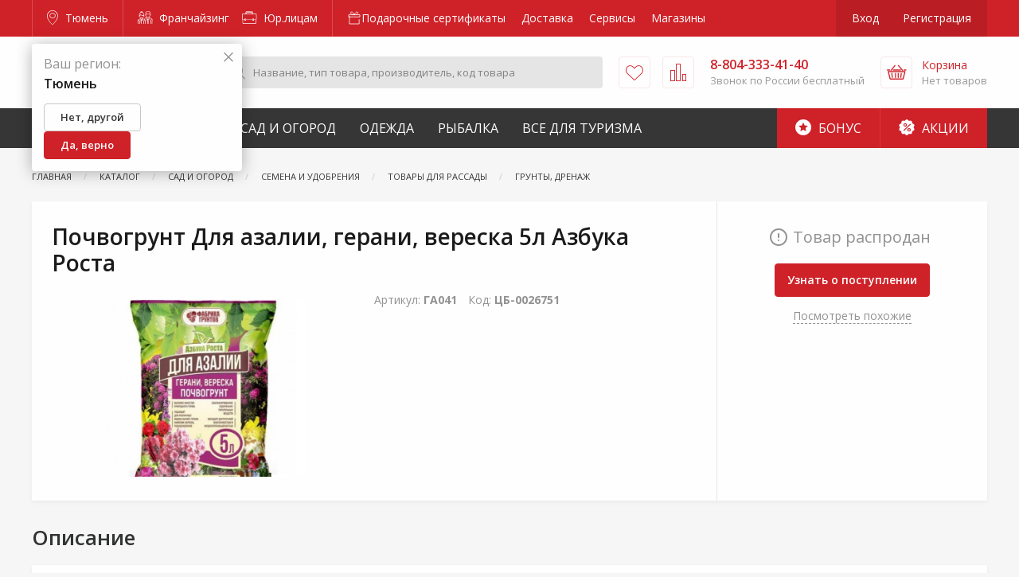

--- FILE ---
content_type: text/html; charset=UTF-8
request_url: https://zakrepi.ru/catalog/pochvogrunt-dlya-azalii-gerani-vereska-5l-azbuka-rosta
body_size: 28148
content:
<!DOCTYPE html>
<html lang="ru">
<head>
        <meta charset="utf-8">
    <meta name="viewport" content="width=device-width, initial-scale=1, maximum-scale=1, user-scalable=0"/>
    <meta name="csrf-token" content="zLmJtMV2frXgAYRpuqNQZNxSrg08h70H69hsd5NO">
        <title>Почвогрунт Для азалии, герани, вереска 5л  Азбука Роста - купить в Тюмени по цене от выгодной цене | КрепыЖ</title>
<meta name="description" content="Почвогрунт Для азалии, герани, вереска 5л  Азбука Роста купить в интернет-магазине в Тюмени. Под заказ. Быстрая доставка по городу. Удобная оплата. Звоните 8-804-333-41-40.">
<link rel="canonical" href="https://zakrepi.ru/catalog/pochvogrunt-dlya-azalii-gerani-vereska-5l-azbuka-rosta"/>
<meta property="og:title" content="Почвогрунт Для азалии, герани, вереска 5л  Азбука Роста - купить в Тюмени по цене от выгодной цене | КрепыЖ" />
<meta property="og:description" content="Почвогрунт Для азалии, герани, вереска 5л  Азбука Роста купить в интернет-магазине в Тюмени. Под заказ. Быстрая доставка по городу. Удобная оплата. Звоните 8-804-333-41-40." />

<meta name="twitter:title" content="Почвогрунт Для азалии, герани, вереска 5л  Азбука Роста - купить в Тюмени по цене от выгодной цене | КрепыЖ" />
<meta name="twitter:description" content="Почвогрунт Для азалии, герани, вереска 5л  Азбука Роста купить в интернет-магазине в Тюмени. Под заказ. Быстрая доставка по городу. Удобная оплата. Звоните 8-804-333-41-40." />
            <link href="/assets/css/app.css?id=1a938e3e12de0c4ce665" rel="stylesheet">
    <link rel="icon" type="image/svg+xml" href="/favicon.png">
    <link rel="apple-touch-icon" sizes="180x180" href="/favicons/apple-touch-icon.png">
    <link rel="icon" type="image/png" sizes="32x32" href="/favicons/favicon-32x32.png">
    <link rel="icon" type="image/png" sizes="16x16" href="/favicons/favicon-16x16.png">
    <link rel="manifest" href="/site.webmanifest">
    <link rel="mask-icon" href="/favicons/safari-pinned-tab.svg" color="#727272">
    <meta name="theme-color" content="#cf2128">
    <meta name="apple-itunes-app" content="app-id=1599016164">

<meta name="yandex-verification" content="3affcad778fea91f" />

<meta property="og:image" content="/favicons/krepyj-4.jpg"/>

</head>
<body class="product-page">

<script type="application/ld+json">
{
  "@context": "https://schema.org",
  "@type": "Organization",
  "name": "КрепыЖ",
  "url": "https://zakrepi.ru/",
  "logo": "https://zakrepi.ru/assets/img/logo.svg",
  "description": "Интернет-магазин для любителей и профессионалов",
  "address": {
    "@type": "PostalAddress",
    "streetAddress": "Улица Черепанова, д. 29",
    "addressLocality": "Тюмень",
    "addressCountry": "RU",
    "postalCode": "625017"
  },
  "contactPoint": {
    "@type": "ContactPoint",
    "telephone": "8-804-333-41-40",
    "contactType": "customer service",
    "availableLanguage": ["Russian"]
  },
  "sameAs": [
    "https://vk.com/zakrepi",
    "https://t.me/+NKZYjWU7uD9mYTIy"
  ]
}
</script>

<div class="off-canvas-content" data-off-canvas-content>
    <div id="content-wrapper">
                    <header id="header">
                <div class="top">
                    <div class="grid-container">
                        <a class="city border-right" href="#" data-toggle="city-picker" title="Тюмень">
                            <i class="icon-map-pin"></i> Тюмень
                        </a>
                        <div class="business">
                            <a href="https://franchise.zakrepi.ru/" rel="nofollow">
                                <i class="icon-franchise"></i> Франчайзинг
                            </a>
                            <a href="/organization/">
                                <i class="icon-briefcase"></i>  Юр.лицам
                            </a>
                        </div>
                        <nav aria-label="Главное меню" class="main-menu">
                        <a href="https://zakrepi.ru/podarochnye-sertifikaty" style="display: flex;">
                                    <span style="display: inline-flex; flex-flow: row nowrap; align-items: center; gap: 4px; height: 100%;">
                        <svg width="18" height="18" viewBox="0 0 18 18" fill="none" xmlns="http://www.w3.org/2000/svg">
                            <path d="M2.875 7.2179V16H15.125V10.6603M2.875 7.2179H2V4.58327H16V7.2179H2.875ZM9 4.58327C9.72914 2.97322 11.6249 -0.246882 13.3749 1.50954C15.1249 3.26596 11.1875 4.4369 9 4.58327ZM9 4.58327C8.27086 2.97322 6.37499 -0.246882 4.62499 1.50954C2.87499 3.26596 6.8125 4.4369 9 4.58327Z" stroke="white" stroke-width="0.8" stroke-linecap="round" stroke-linejoin="round"/>
                        </svg>
                        Подарочные сертификаты
                    </span>
                            </a>
                                <a href="https://zakrepi.ru/delivery" style="display: flex;">
                                    Доставка
                            </a>
                                <a href="https://zakrepi.ru/service" style="display: flex;">
                                    Сервисы
                            </a>
                                <a href="https://zakrepi.ru/shops" style="display: flex;">
                                    Магазины
                            </a>
            </nav>
                        <div class="auth">
                                                            <a href="/login" data-open="login" rel="nofollow">Вход</a>
                                <a href="/register" rel="nofollow">Регистрация</a>
                                                    </div>
                    </div>
                </div>
                <div class="middle-outer">
                    <div class="middle compensate-for-scrollbar">
                        <div class="grid-container">
                            <a href="/" class="logo">
                                <img src="/assets/img/logo.svg" alt="Крепыж. Для любителей и профессионалов." />
                            </a>
                            <form class="search" action="/search">
                                <button type="submit">
                                    <i class="icon-search"> </i>
                                </button>
                                <input type="text" class="search-input" required name="for" placeholder="Название, тип товара, производитель, код товара" value="" />
                                <div class="search-result"></div>
                            </form>
                            <a href="/favorites" class="favorites" title="Избранное">
                                                                <i class="icon-heart">
                                    <span>Избранное</span>
                                </i>
                            </a>
                            <a href="/comparison" class="compare" title="Сравнение">
                                                                <i class="icon-compare">
                                    <span>Сравнить</span>
                                </i>
                            </a>
                            <div class="phone">
                                <a href="tel:8-804-333-41-40"><span>8-804-333-41-40</span><i class="icon-phone" title="Позвонить">
                                        <span>Позвонить</span>
                                    </i></a>
                                <div>Звонок по России бесплатный</div>
                            </div>
                            <a href="/shops" class="shops" title="Адреса магазинов">
                                <i class="icon-map-pin">
                                    <span>Адреса</span>
                                </i>
                            </a>
                            <div class="cart">
                                <a href="/cart" class="icon" title="Корзина" rel="nofollow">
                                                                        <i class="icon-basket">
                                        <span>
                                                                                            Корзина
                                                                                    </span>
                                    </i>
                                </a>
                                <a href="/cart" class="info" rel="nofollow">
                                    <div>Корзина</div>
                                    <div class="total">
                                                                                    Нет товаров
                                                                            </div>
                                </a>
                                <div class="header-cart-list" data-cart-list>
                                    <div class="empty">
       <!--noindex-->В корзине ничего нет<!--/noindex-->
    </div>
                                </div>
                            </div>
                            <button class="burger" data-toggle="offCanvas">
                                <i></i>
                            </button>
                        </div>
                    </div>
                </div>
                <div class="mobile-logo">
                    <a href="/" class="logo">
                        <img src="/assets/img/logo.svg" alt="Крепыж. Для любителей и профессионалов." />
                    </a>
                </div>
                <div class="bottom">
                    <div class="grid-container">
                        <nav id="catalog-menu">
            <div>
            <a href="/categories/krepyzh">Строительство и ремонт</a>
                            <div class="sub-menu">
                                            <div class="l-1">
                            <a href="/categories/avtotovary">Автотовары</a>
                                                    </div>
                                            <div class="l-1">
                            <a href="/categories/instrumenty">Инструменты</a>
                                                                                            <div class="l-2">
                                                                            <div>
                                            <a href="/categories/zapchasti-i-komplektuyushchie-k-elektroinstrumentu-prochie">Запчасти и комплектующие к электроинструменту прочие</a>
                                        </div>
                                                                            <div>
                                            <a href="/categories/osnastka-i-komplektuyushchie-k-elektroinstrumentu">Оснастка и комплектующие к электроинструменту</a>
                                        </div>
                                                                            <div>
                                            <a href="/categories/stanki">Станки</a>
                                        </div>
                                                                                                                <div>
                                            <a class="view-all" href="/categories/instrumenty">+ 2 раздела</i></a>
                                        </div>
                                                                    </div>
                                                    </div>
                                            <div class="l-1">
                            <a href="/categories/kryuki-dlya-hraneniya-i-poryadka">Крюки для хранения и порядка</a>
                                                                                            <div class="l-2">
                                                                            <div>
                                            <a href="/categories/kryuki-nastennye-alyuminievye">Крюки настенные алюминиевые</a>
                                        </div>
                                                                            <div>
                                            <a href="/categories/kryuki-pololochnye-alyuminievye">Крюки пололочные алюминиевые</a>
                                        </div>
                                                                            <div>
                                            <a href="/categories/kryuki-hraneniya-i-poryadka">Крюки хранения и порядка</a>
                                        </div>
                                                                                                                <div>
                                            <a class="view-all" href="/categories/kryuki-dlya-hraneniya-i-poryadka">+ 2 раздела</i></a>
                                        </div>
                                                                    </div>
                                                    </div>
                                            <div class="l-1">
                            <a href="/categories/lestnicy-stremyanki">Лестницы, стремянки</a>
                                                                                            <div class="l-2">
                                                                            <div>
                                            <a href="/categories/lestnicy">Лестницы алюминиевые</a>
                                        </div>
                                                                            <div>
                                            <a href="/categories/stremyanki">Стремянки</a>
                                        </div>
                                                                                                        </div>
                                                    </div>
                                            <div class="l-1">
                            <a href="/categories/oborudovanie-izmeritelnoe">Оборудование измерительное</a>
                                                                                            <div class="l-2">
                                                                            <div>
                                            <a href="/categories/detektory">Детекторы</a>
                                        </div>
                                                                            <div>
                                            <a href="/categories/drugie-vidy-izmeritelnogo-oborudovaniya">Другие виды измерительного оборудования</a>
                                        </div>
                                                                            <div>
                                            <a href="/categories/komplektuyushchie-k-oborudovaniyu-izmeritelnomu">Комплектующие к оборудованию измерительному</a>
                                        </div>
                                                                                                                <div>
                                            <a class="view-all" href="/categories/oborudovanie-izmeritelnoe">+ 6 разделов</i></a>
                                        </div>
                                                                    </div>
                                                    </div>
                                            <div class="l-1">
                            <a href="/categories/oborudovanie-kompressornoe-i-pnevmoinstrument">Оборудование компрессорное и пневмоинструмент</a>
                                                                                            <div class="l-2">
                                                                            <div>
                                            <a href="/categories/aksessuary-k-kompressornomu-oborudovaniyu">Аксессуары к компрессорному оборудованию</a>
                                        </div>
                                                                            <div>
                                            <a href="/categories/kompressory">Компрессоры</a>
                                        </div>
                                                                            <div>
                                            <a href="/categories/pnevmoinstrument">Пневмоинструмент</a>
                                        </div>
                                                                                                        </div>
                                                    </div>
                                            <div class="l-1">
                            <a href="/categories/oborudovanie-svarochnoe-i-payalnoe">Оборудование сварочное и паяльное</a>
                                                                                            <div class="l-2">
                                                                            <div>
                                            <a href="/categories/apparaty-svarochnye-dlya-plastikovyh-trub">Аппараты сварочные для пластиковых труб</a>
                                        </div>
                                                                            <div>
                                            <a href="/categories/gazosvarka">Газосварка</a>
                                        </div>
                                                                            <div>
                                            <a href="/categories/komplektuyushchie-k-svarochnomu-oborudovaniyu">Комплектующие к сварочному оборудованию</a>
                                        </div>
                                                                                                                <div>
                                            <a class="view-all" href="/categories/oborudovanie-svarochnoe-i-payalnoe">+ 3 раздела</i></a>
                                        </div>
                                                                    </div>
                                                    </div>
                                            <div class="l-1">
                            <a href="/categories/opory-i-roliki-kolesnye">Опоры и ролики колесные</a>
                                                                                            <div class="l-2">
                                                                            <div>
                                            <a href="/categories/opory-i-roliki-kolesnye-apparatnye">Опоры и ролики колесные аппаратные </a>
                                        </div>
                                                                            <div>
                                            <a href="/categories/opory-i-roliki-kolesnye-bolshegruznye">Опоры и ролики колесные большегрузные </a>
                                        </div>
                                                                            <div>
                                            <a href="/categories/opory-i-roliki-kolesnye-dlya-konteynerov">Опоры и ролики колесные для контейнеров</a>
                                        </div>
                                                                                                                <div>
                                            <a class="view-all" href="/categories/opory-i-roliki-kolesnye">+ 3 раздела</i></a>
                                        </div>
                                                                    </div>
                                                    </div>
                                            <div class="l-1">
                            <a href="/categories/pena-montazhnaya-i-germetiki">Пена монтажная и герметики</a>
                                                                                            <div class="l-2">
                                                                            <div>
                                            <a href="/categories/germetiki">Герметики</a>
                                        </div>
                                                                            <div>
                                            <a href="/categories/klei">Клеи</a>
                                        </div>
                                                                            <div>
                                            <a href="/categories/ochistiteli-i-smazki">Очистители и смазки</a>
                                        </div>
                                                                                                                <div>
                                            <a class="view-all" href="/categories/pena-montazhnaya-i-germetiki">+ 3 раздела</i></a>
                                        </div>
                                                                    </div>
                                                    </div>
                                            <div class="l-1">
                            <a href="/categories/stabilizatory-napryazheniya-latry">Стабилизаторы напряжения, ЛАТРы</a>
                                                                                            <div class="l-2">
                                                                            <div>
                                            <a href="/categories/komplektuyushchie-k-stabilizatoram-i-ubp">Комплектующие к стабилизаторам и УБП</a>
                                        </div>
                                                                            <div>
                                            <a href="/categories/pusko-zaryadnye-i-zaryadnye-ustroystva">Пуско-зарядные и зарядные устройства</a>
                                        </div>
                                                                            <div>
                                            <a href="/categories/stabilizatory-napryazheniya-releynye-cifrovye">Стабилизаторы напряжения релейные цифровые</a>
                                        </div>
                                                                            <div>
                                            <a href="/categories/stabilizatory-ponizhennogo-napryazheniya">Стабилизаторы пониженного напряжения</a>
                                        </div>
                                                                                                        </div>
                                                    </div>
                                            <div class="l-1">
                            <a href="/categories/tehnologiya-pryamogo-montazha">Технология прямого монтажа</a>
                                                                                            <div class="l-2">
                                                                            <div>
                                            <a href="/categories/gazovaya-tehnika">Газовая техника</a>
                                        </div>
                                                                            <div>
                                            <a href="/categories/porohovaya-tehnika">Пороховая техника</a>
                                        </div>
                                                                                                        </div>
                                                    </div>
                                            <div class="l-1">
                            <a href="/categories/elementy-pitaniya">Элементы питания</a>
                                                                                            <div class="l-2">
                                                                            <div>
                                            <a href="/categories/akkumulyatory-1">Аккумуляторы</a>
                                        </div>
                                                                            <div>
                                            <a href="/categories/raznye">Разные</a>
                                        </div>
                                                                            <div>
                                            <a href="/categories/elementy-pitaniya-tip-aa">Элементы питания тип АА</a>
                                        </div>
                                                                            <div>
                                            <a href="/categories/elementy-pitaniya-tip-aaa">Элементы питания тип ААА</a>
                                        </div>
                                                                                                        </div>
                                                    </div>
                                            <div class="l-1">
                            <a href="/categories/krepezh">Крепеж</a>
                                                                                            <div class="l-2">
                                                                            <div>
                                            <a href="/categories/ankera">Анкера</a>
                                        </div>
                                                                            <div>
                                            <a href="/categories/bolty-2">Болты</a>
                                        </div>
                                                                            <div>
                                            <a href="/categories/vinty-6">Винты</a>
                                        </div>
                                                                                                                <div>
                                            <a class="view-all" href="/categories/krepezh">+ 14 разделов</i></a>
                                        </div>
                                                                    </div>
                                                    </div>
                                            <div class="l-1">
                            <a href="/categories/lenty-kleyashchie-i-izolyacionnye">Ленты клеящие и изоляционные</a>
                                                                                            <div class="l-2">
                                                                            <div>
                                            <a href="/categories/lenty-izolyacionnye">Ленты изоляционные</a>
                                        </div>
                                                                            <div>
                                            <a href="/categories/lenty-kleyashchie">Ленты клеящие</a>
                                        </div>
                                                                            <div>
                                            <a href="/categories/lenty-malyarnye">Ленты малярные</a>
                                        </div>
                                                                                                                <div>
                                            <a class="view-all" href="/categories/lenty-kleyashchie-i-izolyacionnye">+ 3 раздела</i></a>
                                        </div>
                                                                    </div>
                                                    </div>
                                            <div class="l-1">
                            <a href="/categories/soediniteli-derevyannyh-konstrukciy">Соединители деревянных конструкций</a>
                                                                                            <div class="l-2">
                                                                            <div>
                                            <a href="/categories/krepleniya-specificheskie">Крепления специфические</a>
                                        </div>
                                                                            <div>
                                            <a href="/categories/ugolki">Уголки</a>
                                        </div>
                                                                                                        </div>
                                                    </div>
                                            <div class="l-1">
                            <a href="/categories/tehnika-dorozhnaya-i-stroitelnaya">Техника дорожная и строительная</a>
                                                                                            <div class="l-2">
                                                                            <div>
                                            <a href="/categories/abrazivostruynye-apparaty">Абразивоструйные аппараты</a>
                                        </div>
                                                                            <div>
                                            <a href="/categories/vibratory-dlya-betona">Вибраторы для бетона</a>
                                        </div>
                                                                            <div>
                                            <a href="/categories/vibroplity">Виброплиты</a>
                                        </div>
                                                                            <div>
                                            <a href="/categories/betonosmesiteli">Бетоносмесители</a>
                                        </div>
                                                                                                        </div>
                                                    </div>
                                            <div class="l-1">
                            <a href="/categories/kanaty-verevki-shnury">Канаты, веревки, шнуры</a>
                                                                                            <div class="l-2">
                                                                            <div>
                                            <a href="/categories/shnury-pletennye">Шнуры плетеные</a>
                                        </div>
                                                                            <div>
                                            <a href="/categories/kanaty">Канаты</a>
                                        </div>
                                                                            <div>
                                            <a href="/categories/niti-i-verevki-kruchenye">Нити и веревки крученые</a>
                                        </div>
                                                                            <div>
                                            <a href="/categories/shnury-vyazannye">Шнуры вязаные</a>
                                        </div>
                                                                                                        </div>
                                                    </div>
                                            <div class="l-1">
                            <a href="/categories/elektrostancii">Генераторы</a>
                                                                                            <div class="l-2">
                                                                            <div>
                                            <a href="/categories/zapchasti-i-rashodnye-materialy-k-elektrostanciyam">Запчасти и расходные материалы к электростанциям</a>
                                        </div>
                                                                            <div>
                                            <a href="/categories/elektrostancii-benzinovye">Генераторы бензиновые</a>
                                        </div>
                                                                            <div>
                                            <a href="/categories/elektrostancii-dizelnye">Генераторы дизельные</a>
                                        </div>
                                                                                                        </div>
                                                    </div>
                                            <div class="l-1">
                            <a href="/categories/takelazhnaya-osnastka">Такелажная оснастка</a>
                                                                                            <div class="l-2">
                                                                            <div>
                                            <a href="/categories/oborudovanie-gruzopodemnoe">Оборудование грузоподъемное</a>
                                        </div>
                                                                            <div>
                                            <a href="/categories/takelazh">Такелаж</a>
                                        </div>
                                                                            <div>
                                            <a href="/categories/takelazh-iz-nerzhaveyushchey-stali">Такелаж из нержавеющей стали</a>
                                        </div>
                                                                            <div>
                                            <a href="/categories/homuty">Хомуты</a>
                                        </div>
                                                                                                        </div>
                                                    </div>
                                    </div>
                    </div>
            <div>
            <a href="/categories/sad-i-ogorod">Сад и Огород</a>
                            <div class="sub-menu">
                                            <div class="l-1">
                            <a href="/categories/bochki-kanistry">Бочки, канистры</a>
                                                                                            <div class="l-2">
                                                                            <div>
                                            <a href="/categories/emkosti-dlya-nepishchevyh-produktov">Емкости для непищевых продуктов</a>
                                        </div>
                                                                            <div>
                                            <a href="/categories/emkosti-dlya-pishchevyh-produktov">Емкости для пищевых продуктов</a>
                                        </div>
                                                                                                        </div>
                                                    </div>
                                            <div class="l-1">
                            <a href="/categories/vse-dlya-poliva-i-orosheniya">Все для полива и орошения</a>
                                                                                            <div class="l-2">
                                                                            <div>
                                            <a href="/categories/komplektuyushchie-dlya-poliva">Комплектующие для полива</a>
                                        </div>
                                                                            <div>
                                            <a href="/categories/poliv">Полив</a>
                                        </div>
                                                                            <div>
                                            <a href="/categories/shlangi">Шланги</a>
                                        </div>
                                                                                                        </div>
                                                    </div>
                                            <div class="l-1">
                            <a href="/categories/izdeliya-dekorativnye">Изделия декоративные</a>
                                                                                            <div class="l-2">
                                                                            <div>
                                            <a href="/categories/kashpo-dekorativnoe">Кашпо декоративное</a>
                                        </div>
                                                                            <div>
                                            <a href="/categories/opory-i-podstavki-dlya-rasteniy">Опоры и подставки для растений</a>
                                        </div>
                                                                            <div>
                                            <a href="/categories/prochee-4">Прочее</a>
                                        </div>
                                                                                                        </div>
                                                    </div>
                                            <div class="l-1">
                            <a href="/categories/izdeliya-skobyanye">Изделия скобяные</a>
                                                                                            <div class="l-2">
                                                                            <div>
                                            <a href="/categories/zamki">Замки</a>
                                        </div>
                                                                            <div>
                                            <a href="/categories/furnitura">Фурнитура</a>
                                        </div>
                                                                                                        </div>
                                                    </div>
                                            <div class="l-1">
                            <a href="/categories/inventar-zimniy">Инвентарь зимний</a>
                                                                                            <div class="l-2">
                                                                            <div>
                                            <a href="/categories/instrumenty-ledovye">Инструменты ледовые</a>
                                        </div>
                                                                            <div>
                                            <a href="/categories/lopaty-snegovye">Лопаты снеговые</a>
                                        </div>
                                                                                                        </div>
                                                    </div>
                                            <div class="l-1">
                            <a href="/categories/inventar-sadovyy">Инвентарь садовый</a>
                                                                                            <div class="l-2">
                                                                            <div>
                                            <a href="/categories/aksessuary-dlya-sada">Аксессуары для сада</a>
                                        </div>
                                                                            <div>
                                            <a href="/categories/instrument-dlya-kosheniya">Инструмент для кошения</a>
                                        </div>
                                                                            <div>
                                            <a href="/categories/instrument-dlya-obrabotki-pochvy">Инструмент для обработки почвы</a>
                                        </div>
                                                                                                                <div>
                                            <a class="view-all" href="/categories/inventar-sadovyy">+ 3 раздела</i></a>
                                        </div>
                                                                    </div>
                                                    </div>
                                            <div class="l-1">
                            <a href="/categories/landshaftnyy-dizayn">Ландшафтный дизайн</a>
                                                                                            <div class="l-2">
                                                                            <div>
                                            <a href="/categories/ograzhdeniya-sadovye-1">Ограждения садовые</a>
                                        </div>
                                                                                                        </div>
                                                    </div>
                                            <div class="l-1">
                            <a href="/categories/oborudovanie-klimaticheskoe">Оборудование климатическое</a>
                                                                                            <div class="l-2">
                                                                            <div>
                                            <a href="/categories/zavesy-teplovye">Завесы тепловые</a>
                                        </div>
                                                                            <div>
                                            <a href="/categories/komplektuyushchie-k-klimaticheskomu-oborudovaniyu">Комплектующие к климатическому оборудованию</a>
                                        </div>
                                                                            <div>
                                            <a href="/categories/komplektuyushchie-k-teplovomu-oborudovaniyu">Комплектующие к тепловому оборудованию</a>
                                        </div>
                                                                                                                <div>
                                            <a class="view-all" href="/categories/oborudovanie-klimaticheskoe">+ 6 разделов</i></a>
                                        </div>
                                                                    </div>
                                                    </div>
                                            <div class="l-1">
                            <a href="/categories/oborudovanie-nasosnoe">Оборудование насосное</a>
                                                                                            <div class="l-2">
                                                                            <div>
                                            <a href="/categories/dopolnitelnoe-oborudovanie-k-nasosam">Дополнительное оборудование к насосам</a>
                                        </div>
                                                                            <div>
                                            <a href="/categories/motopompy">Мотопомпы</a>
                                        </div>
                                                                            <div>
                                            <a href="/categories/nasosy-vibracionnye">Насосы вибрационные</a>
                                        </div>
                                                                                                                <div>
                                            <a class="view-all" href="/categories/oborudovanie-nasosnoe">+ 5 разделов</i></a>
                                        </div>
                                                                    </div>
                                                    </div>
                                            <div class="l-1">
                            <a href="/categories/pily-cepnye-benzorezy">Пилы цепные, бензорезы</a>
                                                                                            <div class="l-2">
                                                                            <div>
                                            <a href="/categories/benzopily">Бензопилы</a>
                                        </div>
                                                                            <div>
                                            <a href="/categories/benzorezy">Бензорезы</a>
                                        </div>
                                                                            <div>
                                            <a href="/categories/komplektuyushchie-k-benzopilam">Комплектующие к бензопилам</a>
                                        </div>
                                                                                                                <div>
                                            <a class="view-all" href="/categories/pily-cepnye-benzorezy">+ 3 раздела</i></a>
                                        </div>
                                                                    </div>
                                                    </div>
                                            <div class="l-1">
                            <a href="/categories/plenka-polietilenovaya">Пленка</a>
                                                                                            <div class="l-2">
                                                                            <div>
                                            <a href="/categories/plenka-armirovannaya">Пленка армированная</a>
                                        </div>
                                                                            <div>
                                            <a href="/categories/plenka-polietilenovaya-1">Пленка полиэтиленовая</a>
                                        </div>
                                                                                                        </div>
                                                    </div>
                                            <div class="l-1">
                            <a href="/categories/polikarbonat">Поликарбонат</a>
                                                                                            <div class="l-2">
                                                                            <div>
                                            <a href="/categories/komplektuyushchie-1">Комплектующие</a>
                                        </div>
                                                                            <div>
                                            <a href="/categories/polikarbonat-profilirovannyy">Поликарбонат профилированный</a>
                                        </div>
                                                                            <div>
                                            <a href="/categories/polikarbonat-sotovyy">Поликарбонат сотовый</a>
                                        </div>
                                                                                                        </div>
                                                    </div>
                                            <div class="l-1">
                            <a href="/categories/produkciya-lakokrasochnaya">Продукция лакокрасочная</a>
                                                                                            <div class="l-2">
                                                                            <div>
                                            <a href="/categories/antiseptiki">Антисептики</a>
                                        </div>
                                                                            <div>
                                            <a href="/categories/gruntovki">Грунтовки</a>
                                        </div>
                                                                            <div>
                                            <a href="/categories/instrument-shtukaturno-malyarnyy">Инструмент штукатурно-малярный </a>
                                        </div>
                                                                                                                <div>
                                            <a class="view-all" href="/categories/produkciya-lakokrasochnaya">+ 7 разделов</i></a>
                                        </div>
                                                                    </div>
                                                    </div>
                                            <div class="l-1">
                            <a href="/categories/santehnika">Сантехника</a>
                                                                                            <div class="l-2">
                                                                            <div>
                                            <a href="/categories/ventilyaciya">Вентиляция</a>
                                        </div>
                                                                            <div>
                                            <a href="/categories/vodosnabzhenie">Водоснабжение</a>
                                        </div>
                                                                            <div>
                                            <a href="/categories/kanalizaciya">Канализация</a>
                                        </div>
                                                                                                        </div>
                                                    </div>
                                            <div class="l-1">
                            <a href="/categories/semena-i-udobreniya">Семена и удобрения</a>
                                                                                            <div class="l-2">
                                                                            <div>
                                            <a href="/categories/tovary-dlya-rassady">Товары для рассады</a>
                                        </div>
                                                                            <div>
                                            <a href="/categories/himiya-dlya-sada-i-ogoroda">Химия для сада и огорода</a>
                                        </div>
                                                                                                        </div>
                                                    </div>
                                            <div class="l-1">
                            <a href="/categories/setki-reshetki">Сетки, решетки</a>
                                                                                            <div class="l-2">
                                                                            <div>
                                            <a href="/categories/reshetki-zabornye">Решетки заборные</a>
                                        </div>
                                                                            <div>
                                            <a href="/categories/setki-dlya-zashchity-stroitelnyh-lesov">Сетки для защиты строительных лесов</a>
                                        </div>
                                                                            <div>
                                            <a href="/categories/setki-moskitnye">Сетки москитные</a>
                                        </div>
                                                                                                                <div>
                                            <a class="view-all" href="/categories/setki-reshetki">+ 2 раздела</i></a>
                                        </div>
                                                                    </div>
                                                    </div>
                                            <div class="l-1">
                            <a href="/categories/tachki">Тачки</a>
                                                                                            <div class="l-2">
                                                                            <div>
                                            <a href="/categories/kamery-k-kolesam">Камеры к колесам</a>
                                        </div>
                                                                            <div>
                                            <a href="/categories/tachki-1">Тачки</a>
                                        </div>
                                                                                                        </div>
                                                    </div>
                                            <div class="l-1">
                            <a href="/categories/teplicy-i-parniki">Теплицы и парники</a>
                                                                                            <div class="l-2">
                                                                            <div>
                                            <a href="/categories/parniki">Парники</a>
                                        </div>
                                                                            <div>
                                            <a href="/categories/teplicy">Теплицы</a>
                                        </div>
                                                                                                        </div>
                                                    </div>
                                            <div class="l-1">
                            <a href="/categories/tehnika-sadovaya">Техника садовая</a>
                                                                                            <div class="l-2">
                                                                            <div>
                                            <a href="/categories/vozduhoduvnye-ustroystva-i-pylesosy-sadovye">Воздуходувные устройства и пылесосы садовые</a>
                                        </div>
                                                                            <div>
                                            <a href="/categories/gazonokosilki-aeratory-skarifikatory">Газонокосилки, Аэраторы, Скарификаторы</a>
                                        </div>
                                                                            <div>
                                            <a href="/categories/izmelchiteli">Измельчители садовые</a>
                                        </div>
                                                                                                                <div>
                                            <a class="view-all" href="/categories/tehnika-sadovaya">+ 10 разделов</i></a>
                                        </div>
                                                                    </div>
                                                    </div>
                                            <div class="l-1">
                            <a href="/categories/tovary-dlya-bani">Товары для бани</a>
                                                                                            <div class="l-2">
                                                                            <div>
                                            <a href="/categories/aksessuary-dlya-bani">Аксессуары для бани</a>
                                        </div>
                                                                            <div>
                                            <a href="/categories/tekstil-dlya-bani">Текстиль для бани</a>
                                        </div>
                                                                                                        </div>
                                                    </div>
                                            <div class="l-1">
                            <a href="/categories/tovary-hozyaystvennye">Товары хозяйственные</a>
                                                                                            <div class="l-2">
                                                                            <div>
                                            <a href="/categories/vedra">Ведра</a>
                                        </div>
                                                                            <div>
                                            <a href="/categories/sredstva-ot-nasekomyh-i-gryzunov">Средства от насекомых и грызунов</a>
                                        </div>
                                                                            <div>
                                            <a href="/categories/tazy">Тазы</a>
                                        </div>
                                                                                                                <div>
                                            <a class="view-all" href="/categories/tovary-hozyaystvennye">+ 4 раздела</i></a>
                                        </div>
                                                                    </div>
                                                    </div>
                                            <div class="l-1">
                            <a href="/categories/elektrotovary">Электротовары</a>
                                                                                            <div class="l-2">
                                                                            <div>
                                            <a href="/categories/vilki-adaptery-razvetviteli">Вилки, адаптеры, разветвители</a>
                                        </div>
                                                                            <div>
                                            <a href="/categories/lampochki">Лампочки</a>
                                        </div>
                                                                            <div>
                                            <a href="/categories/raznoe-1">Разное</a>
                                        </div>
                                                                                                                <div>
                                            <a class="view-all" href="/categories/elektrotovary">+ 3 раздела</i></a>
                                        </div>
                                                                    </div>
                                                    </div>
                                    </div>
                    </div>
            <div>
            <a href="/categories/specodezhda">Одежда</a>
                            <div class="sub-menu">
                                            <div class="l-1">
                            <a href="/categories/obuv-dlya-mediciny-i-sfery-obsluzhivaniya">Обувь для медицины и сферы обслуживания</a>
                                                                                            <div class="l-2">
                                                                            <div>
                                            <a href="/categories/sabo">Сабо</a>
                                        </div>
                                                                                                        </div>
                                                    </div>
                                            <div class="l-1">
                            <a href="/categories/odezhda-dlya-aktivnogo-otdyha">Одежда для активного отдыха </a>
                                                                                            <div class="l-2">
                                                                            <div>
                                            <a href="/categories/odezhda-dlya-aktivnogo-otdyha-zimnyaya">Одежда для активного отдыха зимняя</a>
                                        </div>
                                                                            <div>
                                            <a href="/categories/odezhda-dlya-aktivnogo-otdyha-letnyaya">Одежда для активного отдыха летняя</a>
                                        </div>
                                                                                                        </div>
                                                    </div>
                                            <div class="l-1">
                            <a href="/categories/odezhda-dlya-mediciny-i-sfery-obsluzhivaniya">Одежда для медицины и сферы обслуживания</a>
                                                                                            <div class="l-2">
                                                                            <div>
                                            <a href="/categories/odezhda-medicinskaya">Одежда медицинская</a>
                                        </div>
                                                                                                        </div>
                                                    </div>
                                            <div class="l-1">
                            <a href="/categories/odezhda-dlya-ohrannyh-i-silovyh-struktur">Одежда для охранных и силовых структур</a>
                                                                                            <div class="l-2">
                                                                            <div>
                                            <a href="/categories/kostyumy-dlya-ohrannikov-zimnie">Костюмы  для охранников зимние</a>
                                        </div>
                                                                            <div>
                                            <a href="/categories/kostyumy-dlya-ohrannikov-letnie">Костюмы для охранников летние</a>
                                        </div>
                                                                                                        </div>
                                                    </div>
                                            <div class="l-1">
                            <a href="/categories/odezhda-dlya-rybakov-i-ohotnikov">Одежда для рыбаков и охотников</a>
                                                                                            <div class="l-2">
                                                                            <div>
                                            <a href="/categories/aksesssuary">Аксессуары для рыбаков и охотников</a>
                                        </div>
                                                                            <div>
                                            <a href="/categories/odezhda-dlya-rybakov-i-ohotnikov-demisezonnaya">Одежда для рыбаков и охотников демисезонная</a>
                                        </div>
                                                                            <div>
                                            <a href="/categories/odezhda-dlya-rybakov-i-ohotnikov-zimnyaya">Одежда для рыбаков и охотников зимняя</a>
                                        </div>
                                                                                                                <div>
                                            <a class="view-all" href="/categories/odezhda-dlya-rybakov-i-ohotnikov">+ 6 разделов</i></a>
                                        </div>
                                                                    </div>
                                                    </div>
                                            <div class="l-1">
                            <a href="/categories/odezhda-i-obuv-detskaya">Одежда и обувь детская</a>
                                                                                            <div class="l-2">
                                                                            <div>
                                            <a href="/categories/obuv-detskaya">Обувь детская</a>
                                        </div>
                                                                            <div>
                                            <a href="/categories/odezhda-detskaya-demisezonnaya">Одежда детская демисезонная</a>
                                        </div>
                                                                            <div>
                                            <a href="/categories/odezhda-detskaya-zimnyaya">Одежда детская зимняя</a>
                                        </div>
                                                                            <div>
                                            <a href="/categories/odezhda-detskaya-letnyaya">Одежда детская летняя</a>
                                        </div>
                                                                                                        </div>
                                                    </div>
                                            <div class="l-1">
                            <a href="/categories/odezhda-rabochaya">Одежда рабочая</a>
                                                                                            <div class="l-2">
                                                                            <div>
                                            <a href="/categories/odezhda-rabochaya-zimnyaya">Одежда рабочая зимняя</a>
                                        </div>
                                                                            <div>
                                            <a href="/categories/odezhda-rabochaya-letnyaya">Одежда рабочая летняя</a>
                                        </div>
                                                                            <div>
                                            <a href="/categories/trikotazh">Трикотаж</a>
                                        </div>
                                                                                                        </div>
                                                    </div>
                                            <div class="l-1">
                            <a href="/categories/odezhda-specialnaya-zashchitnaya">Одежда специальная защитная</a>
                                                                                            <div class="l-2">
                                                                            <div>
                                            <a href="/categories/zashita-ot-povyshennyh-temperatur">Зашита от повышенных температур </a>
                                        </div>
                                                                            <div>
                                            <a href="/categories/zashchita-ot-vody-i-netoksichnyh-rastvorov">Защита от воды и нетоксичных растворов</a>
                                        </div>
                                                                            <div>
                                            <a href="/categories/izdeliya-odnorazovye">Изделия одноразовые</a>
                                        </div>
                                                                            <div>
                                            <a href="/categories/fartuki-i-narukavniki">Фартуки и нарукавники</a>
                                        </div>
                                                                                                        </div>
                                                    </div>
                                            <div class="l-1">
                            <a href="/categories/odezhda-specialnaya-signalnaya">Одежда специальная сигнальная</a>
                                                                                            <div class="l-2">
                                                                            <div>
                                            <a href="/categories/zhilety-signalnye">Жилеты сигнальные</a>
                                        </div>
                                                                            <div>
                                            <a href="/categories/kostyumy-signalnye">Костюмы сигнальные</a>
                                        </div>
                                                                                                        </div>
                                                    </div>
                                            <div class="l-1">
                            <a href="/categories/sredstva-individualnoy-zashchity">Средства индивидуальной защиты</a>
                                                                                            <div class="l-2">
                                                                            <div>
                                            <a href="/categories/bezopasnost-rabochego-mesta">Безопасность рабочего места</a>
                                        </div>
                                                                            <div>
                                            <a href="/categories/sredstva-zashchity-golovy">Средства защиты головы</a>
                                        </div>
                                                                            <div>
                                            <a href="/categories/sredstva-zashchity-lica-i-organov-zreniya">Средства защиты лица и органов зрения</a>
                                        </div>
                                                                                                                <div>
                                            <a class="view-all" href="/categories/sredstva-individualnoy-zashchity">+ 3 раздела</i></a>
                                        </div>
                                                                    </div>
                                                    </div>
                                            <div class="l-1">
                            <a href="/categories/sredstva-po-uhodu-za-obuvyu-i-odezhdoy">Средства по уходу за обувью и одеждой</a>
                                                    </div>
                                            <div class="l-1">
                            <a href="/categories/tekstil-domashniy-prinadlezhnosti-postelnye">Текстиль домашний, принадлежности постельные</a>
                                                                                            <div class="l-2">
                                                                            <div>
                                            <a href="/categories/vetosh-i-tkani">Ветошь и ткани</a>
                                        </div>
                                                                            <div>
                                            <a href="/categories/prinadlezhnosti-postelnye">Принадлежности постельные</a>
                                        </div>
                                                                            <div>
                                            <a href="/categories/tekstil-domashniy">Текстиль домашний</a>
                                        </div>
                                                                                                        </div>
                                                    </div>
                                            <div class="l-1">
                            <a href="/categories/ubory-golovnye-dlya-rybakov-i-ohotnikov">Уборы головные  для рыбаков и охотников</a>
                                                                                            <div class="l-2">
                                                                            <div>
                                            <a href="/categories/ubory-golovnye-zimnie">Уборы головные  зимние</a>
                                        </div>
                                                                            <div>
                                            <a href="/categories/ubory-golovnye-letnie">Уборы головные  летние</a>
                                        </div>
                                                                            <div>
                                            <a href="/categories/ubory-golovnye-demisezonnye">Уборы головные демисезонные</a>
                                        </div>
                                                                                                        </div>
                                                    </div>
                                            <div class="l-1">
                            <a href="/categories/ubory-golovnye-rabochie">Уборы головные  рабочие</a>
                                                                                            <div class="l-2">
                                                                            <div>
                                            <a href="/categories/ubory-golovnye-rabochie-zimnie">Уборы головные  рабочие зимние</a>
                                        </div>
                                                                            <div>
                                            <a href="/categories/ubory-golovnye-rabochie-letnie">Уборы головные  рабочие летние</a>
                                        </div>
                                                                                                        </div>
                                                    </div>
                                            <div class="l-1">
                            <a href="/categories/zashchita-ruk">Защита рук</a>
                                                                                            <div class="l-2">
                                                                            <div>
                                            <a href="/categories/kragi-svarshchika">Краги сварщика</a>
                                        </div>
                                                                            <div>
                                            <a href="/categories/perchatki-rabochie">Перчатки рабочие</a>
                                        </div>
                                                                            <div>
                                            <a href="/categories/perchatki-h-b">Перчатки х/б</a>
                                        </div>
                                                                            <div>
                                            <a href="/categories/rukavicy-rabochie">Рукавицы рабочие</a>
                                        </div>
                                                                                                        </div>
                                                    </div>
                                            <div class="l-1">
                            <a href="/categories/obuv-dlya-rybakov-i-ohotnikov">Обувь для рыбаков и охотников</a>
                                                                                            <div class="l-2">
                                                                            <div>
                                            <a href="/categories/obuv-dlya-rybakov-i-ohotnikov-demisezonnaya">Обувь для рыбаков и охотников демисезонная</a>
                                        </div>
                                                                            <div>
                                            <a href="/categories/obuv-dlya-rybakov-i-ohotnikov-zimnyaya">Обувь для рыбаков и охотников зимняя</a>
                                        </div>
                                                                            <div>
                                            <a href="/categories/obuv-dlya-rybakov-i-ohotnikov-letnyaya">Обувь для рыбаков и охотников летняя</a>
                                        </div>
                                                                                                        </div>
                                                    </div>
                                            <div class="l-1">
                            <a href="/categories/obuv-rabochaya">Обувь рабочая</a>
                                                                                            <div class="l-2">
                                                                            <div>
                                            <a href="/categories/obuv-rabochaya-letnyaya">Обувь рабочая летняя</a>
                                        </div>
                                                                            <div>
                                            <a href="/categories/obuv-rezinovaya-pvh-eva">Обувь резиновая,ПВХ,ЭВА</a>
                                        </div>
                                                                            <div>
                                            <a href="/categories/obuv-rabochaya-zimnyaya">Обувь рабочая зимняя</a>
                                        </div>
                                                                                                        </div>
                                                    </div>
                                    </div>
                    </div>
            <div>
            <a href="/categories/rybalka">Рыбалка</a>
                            <div class="sub-menu">
                                            <div class="l-1">
                            <a href="/categories/aksessuary-6">Аксессуары</a>
                                                                                            <div class="l-2">
                                                                            <div>
                                            <a href="/categories/zherlicy">Жерлицы</a>
                                        </div>
                                                                            <div>
                                            <a href="/categories/instrument-rybolova">Инструмент рыболова</a>
                                        </div>
                                                                            <div>
                                            <a href="/categories/kany">Каны</a>
                                        </div>
                                                                                                                <div>
                                            <a class="view-all" href="/categories/aksessuary-6">+ 5 разделов</i></a>
                                        </div>
                                                                    </div>
                                                    </div>
                                            <div class="l-1">
                            <a href="/categories/gruza-i-dzhiggery">Груза и Джиггеры</a>
                                                                                            <div class="l-2">
                                                                            <div>
                                            <a href="/categories/dzhiggery">Джиггеры</a>
                                        </div>
                                                                            <div>
                                            <a href="/categories/gruza">Рыболовные грузила</a>
                                        </div>
                                                                                                        </div>
                                                    </div>
                                            <div class="l-1">
                            <a href="/categories/kamery-eholoty-navigatory">Камеры, эхолоты, навигаторы</a>
                                                                                            <div class="l-2">
                                                                            <div>
                                            <a href="/categories/kamery">Камеры</a>
                                        </div>
                                                                            <div>
                                            <a href="/categories/eholoty">Эхолоты</a>
                                        </div>
                                                                                                        </div>
                                                    </div>
                                            <div class="l-1">
                            <a href="/categories/katushki-rybolovnye">Катушки рыболовные</a>
                                                    </div>
                                            <div class="l-1">
                            <a href="/categories/kormushki">Кормушки</a>
                                                    </div>
                                            <div class="l-1">
                            <a href="/categories/ledobury-i-komplektuyushchie">Ледобуры и комплектующие</a>
                                                                                            <div class="l-2">
                                                                            <div>
                                            <a href="/categories/komplektuyushchie-dlya-ledoburov">Комплектующие для ледобуров</a>
                                        </div>
                                                                            <div>
                                            <a href="/categories/ledobury">Ледобуры</a>
                                        </div>
                                                                                                        </div>
                                                    </div>
                                            <div class="l-1">
                            <a href="/categories/leski-i-shnury">Лески и Шнуры</a>
                                                                                            <div class="l-2">
                                                                            <div>
                                            <a href="/categories/leski-i-shnury-1">Лески и шнуры</a>
                                        </div>
                                                                                                        </div>
                                                    </div>
                                            <div class="l-1">
                            <a href="/categories/lodki-i-lodochnye-motory">Лодки и лодочные моторы</a>
                                                                                            <div class="l-2">
                                                                            <div>
                                            <a href="/categories/zapchasti-komplektuyushchie-k-lodkam">Запчасти, комплектующие к лодкам</a>
                                        </div>
                                                                            <div>
                                            <a href="/categories/lodki">Лодки</a>
                                        </div>
                                                                            <div>
                                            <a href="/categories/motory-lodochnye">Моторы лодочные</a>
                                        </div>
                                                                                                                <div>
                                            <a class="view-all" href="/categories/lodki-i-lodochnye-motory">+ 3 раздела</i></a>
                                        </div>
                                                                    </div>
                                                    </div>
                                            <div class="l-1">
                            <a href="/categories/palatki-dlya-rybalki">Палатки для рыбалки</a>
                                                    </div>
                                            <div class="l-1">
                            <a href="/categories/prikormki-nazhivki-aromatizatory">Прикормки, ароматизаторы</a>
                                                                                            <div class="l-2">
                                                                            <div>
                                            <a href="/categories/aromatizatory-1">Ароматизаторы</a>
                                        </div>
                                                                            <div>
                                            <a href="/categories/prikormki">Прикормки</a>
                                        </div>
                                                                                                        </div>
                                                    </div>
                                            <div class="l-1">
                            <a href="/categories/primanki-iskusstvennye">Приманки искусственные</a>
                                                                                            <div class="l-2">
                                                                            <div>
                                            <a href="/categories/balansiry">Балансиры</a>
                                        </div>
                                                                            <div>
                                            <a href="/categories/blesna">Блесна</a>
                                        </div>
                                                                            <div>
                                            <a href="/categories/voblery">Воблеры</a>
                                        </div>
                                                                                                                <div>
                                            <a class="view-all" href="/categories/primanki-iskusstvennye">+ 2 раздела</i></a>
                                        </div>
                                                                    </div>
                                                    </div>
                                            <div class="l-1">
                            <a href="/categories/sanki-rybackie">Санки рыбацкие</a>
                                                    </div>
                                            <div class="l-1">
                            <a href="/categories/signalizatory-poklevki">Сигнализаторы поклевки</a>
                                                                                            <div class="l-2">
                                                                            <div>
                                            <a href="/categories/kivki-storozhki">Кивки, сторожки</a>
                                        </div>
                                                                            <div>
                                            <a href="/categories/poplavki">Поплавки</a>
                                        </div>
                                                                            <div>
                                            <a href="/categories/svetlyachki">Светлячки</a>
                                        </div>
                                                                            <div>
                                            <a href="/categories/signalizatory-elektronnye-i-podvesnye">Сигнализаторы электронные и подвесные</a>
                                        </div>
                                                                                                        </div>
                                                    </div>
                                            <div class="l-1">
                            <a href="/categories/udilishcha">Удилища</a>
                                                                                            <div class="l-2">
                                                                            <div>
                                            <a href="/categories/udilishcha-donnye">Удилища донные</a>
                                        </div>
                                                                            <div>
                                            <a href="/categories/udilishcha-zimnie">Удилища зимние</a>
                                        </div>
                                                                            <div>
                                            <a href="/categories/udilishcha-poplavochnye">Удилища поплавочные</a>
                                        </div>
                                                                            <div>
                                            <a href="/categories/udilishcha-spiningovye">Удилища спиннинговые</a>
                                        </div>
                                                                                                        </div>
                                                    </div>
                                            <div class="l-1">
                            <a href="/categories/furnitura-rybolovnaya">Фурнитура рыболовная</a>
                                                                                            <div class="l-2">
                                                                            <div>
                                            <a href="/categories/vertlyugi-rybolovnye">Вертлюги рыболовные</a>
                                        </div>
                                                                            <div>
                                            <a href="/categories/zastezhki-rybolovnye">Застежки рыболовные</a>
                                        </div>
                                                                            <div>
                                            <a href="/categories/kolca-zavodnye">Кольца заводные</a>
                                        </div>
                                                                                                                <div>
                                            <a class="view-all" href="/categories/furnitura-rybolovnaya">+ 3 раздела</i></a>
                                        </div>
                                                                    </div>
                                                    </div>
                                            <div class="l-1">
                            <a href="/categories/yashchiki-zimnie">Ящики зимние</a>
                                                    </div>
                                            <div class="l-1">
                            <a href="/categories/yashchiki-letnie">Ящики летние</a>
                                                    </div>
                                    </div>
                    </div>
            <div>
            <a href="/categories/vse-dlya-turizma">Все для туризма</a>
                            <div class="sub-menu">
                                            <div class="l-1">
                            <a href="/categories/instrument-turisticheskiy">Инструмент туристический</a>
                                                                                            <div class="l-2">
                                                                            <div>
                                            <a href="/categories/lopaty-turisticheskie">Лопаты туристические</a>
                                        </div>
                                                                            <div>
                                            <a href="/categories/prisposobleniya-vspomogatelnye">Приспособления вспомогательные</a>
                                        </div>
                                                                            <div>
                                            <a href="/categories/prisposobleniya-dlya-razvedeniya-ognya">Приспособления для разведения огня</a>
                                        </div>
                                                                            <div>
                                            <a href="/categories/topory-i-pily-turisticheskie">Топоры и пилы туристические</a>
                                        </div>
                                                                                                        </div>
                                                    </div>
                                            <div class="l-1">
                            <a href="/categories/tovary-dlya-piknika">Товары для пикника</a>
                                                                                            <div class="l-2">
                                                                            <div>
                                            <a href="/categories/aksessuary-4">Аксессуары для мангала</a>
                                        </div>
                                                                            <div>
                                            <a href="/categories/koptilni">Коптильни</a>
                                        </div>
                                                                            <div>
                                            <a href="/categories/mangaly">Мангалы</a>
                                        </div>
                                                                                                                <div>
                                            <a class="view-all" href="/categories/tovary-dlya-piknika">+ 5 разделов</i></a>
                                        </div>
                                                                    </div>
                                                    </div>
                                            <div class="l-1">
                            <a href="/categories/tovary-dlya-otdyha-na-prirode">Товары для отдыха на природе</a>
                                                                                            <div class="l-2">
                                                                            <div>
                                            <a href="/categories/aksessuary-3">Насосы для надувных изделий</a>
                                        </div>
                                                                            <div>
                                            <a href="/categories/kovriki-turisticheskie">Коврики туристические</a>
                                        </div>
                                                                            <div>
                                            <a href="/categories/matrasy-i-podushki-naduvnye">Матрасы и подушки надувные</a>
                                        </div>
                                                                                                                <div>
                                            <a class="view-all" href="/categories/tovary-dlya-otdyha-na-prirode">+ 2 раздела</i></a>
                                        </div>
                                                                    </div>
                                                    </div>
                                            <div class="l-1">
                            <a href="/categories/sredstva-zashchity-ot-nasekomyh">Средства  защиты от насекомых</a>
                                                                                            <div class="l-2">
                                                                            <div>
                                            <a href="/categories/aerozoli-i-sprei-ot-nasekomyh">Аэрозоли и спреи от насекомых</a>
                                        </div>
                                                                            <div>
                                            <a href="/categories/krema-i-balzamy-ot-nasekomyh">Крема и бальзамы от насекомых</a>
                                        </div>
                                                                            <div>
                                            <a href="/categories/spirali-i-lenty">Спирали и ленты</a>
                                        </div>
                                                                                                                <div>
                                            <a class="view-all" href="/categories/sredstva-zashchity-ot-nasekomyh">+ 2 раздела</i></a>
                                        </div>
                                                                    </div>
                                                    </div>
                                            <div class="l-1">
                            <a href="/categories/ryukzaki-i-sumki">Рюкзаки и сумки</a>
                                                                                            <div class="l-2">
                                                                            <div>
                                            <a href="/categories/ryukzaki-turisticheskie-trekkingovye-40-90-l">Рюкзаки туристические треккинговые (40-90 л)</a>
                                        </div>
                                                                            <div>
                                            <a href="/categories/ryukzaki-turisticheskie-shturmovye-do-40-l">Рюкзаки туристические штурмовые (до 40 л)</a>
                                        </div>
                                                                            <div>
                                            <a href="/categories/ryukzaki-turisticheskie-ekspedicionnye-90-150-l">Рюкзаки туристические экспедиционные (90-150 л)</a>
                                        </div>
                                                                            <div>
                                            <a href="/categories/sumki">Гермомешки</a>
                                        </div>
                                                                                                        </div>
                                                    </div>
                                            <div class="l-1">
                            <a href="/categories/posuda-turisticheskaya">Посуда туристическая</a>
                                                                                            <div class="l-2">
                                                                            <div>
                                            <a href="/categories/kotly-i-kazany">Котлы и казаны</a>
                                        </div>
                                                                            <div>
                                            <a href="/categories/kruzhki-i-stakany">Кружки и стаканы</a>
                                        </div>
                                                                            <div>
                                            <a href="/categories/miski-i-tarelki">Миски и тарелки</a>
                                        </div>
                                                                                                                <div>
                                            <a class="view-all" href="/categories/posuda-turisticheskaya">+ 4 раздела</i></a>
                                        </div>
                                                                    </div>
                                                    </div>
                                            <div class="l-1">
                            <a href="/categories/podarochnyy-assortiment">Подарочный ассортимент</a>
                                                    </div>
                                            <div class="l-1">
                            <a href="/categories/palatki-i-tenty">Палатки и тенты</a>
                                                                                            <div class="l-2">
                                                                            <div>
                                            <a href="/categories/palatki-kempingovye">Палатки кемпинговые</a>
                                        </div>
                                                                            <div>
                                            <a href="/categories/palatki-turisticheskie">Палатки туристические</a>
                                        </div>
                                                                            <div>
                                            <a href="/categories/pologi-i-tenty-turisticheskie">Пологи и тенты туристические</a>
                                        </div>
                                                                                                        </div>
                                                    </div>
                                            <div class="l-1">
                            <a href="/categories/komplektuyushchie-dlya-snegohodov">Комплектующие для снегоходов</a>
                                                    </div>
                                            <div class="l-1">
                            <a href="/categories/optika">Оптика туристическая</a>
                                                                                            <div class="l-2">
                                                                            <div>
                                            <a href="/categories/binokli">Бинокли</a>
                                        </div>
                                                                            <div>
                                            <a href="/categories/kompasy">Компасы</a>
                                        </div>
                                                                                                        </div>
                                                    </div>
                                            <div class="l-1">
                            <a href="/categories/oborudovanie-gazovoe">Оборудование газовое</a>
                                                                                            <div class="l-2">
                                                                            <div>
                                            <a href="/categories/aksessuary-1">Аксессуары для газового оборудования</a>
                                        </div>
                                                                            <div>
                                            <a href="/categories/ballony-gazovye">Баллоны для газовых горелок</a>
                                        </div>
                                                                            <div>
                                            <a href="/categories/obogrevateli-gazovye">Обогреватели газовые</a>
                                        </div>
                                                                                                                <div>
                                            <a class="view-all" href="/categories/oborudovanie-gazovoe">+ 3 раздела</i></a>
                                        </div>
                                                                    </div>
                                                    </div>
                                            <div class="l-1">
                            <a href="/categories/nozhi">Ножи, мультитулы и инструмент для заточки</a>
                                                                                            <div class="l-2">
                                                                            <div>
                                            <a href="/categories/aksessuary-dlya-nozhey">Инструменты для заточки ножей</a>
                                        </div>
                                                                            <div>
                                            <a href="/categories/multituly">Мультитулы</a>
                                        </div>
                                                                            <div>
                                            <a href="/categories/nozhi-1">Туристические ножи</a>
                                        </div>
                                                                                                        </div>
                                                    </div>
                                            <div class="l-1">
                            <a href="/categories/motobuksirovshchiki">Мотобуксировщики</a>
                                                    </div>
                                            <div class="l-1">
                            <a href="/categories/meshki-spalnye">Мешки спальные</a>
                                                                                            <div class="l-2">
                                                                            <div>
                                            <a href="/categories/meshki-spalnye-1">Мешки спальные</a>
                                        </div>
                                                                                                        </div>
                                                    </div>
                                            <div class="l-1">
                            <a href="/categories/mebel-turisticheskaya">Мебель туристическая</a>
                                                                                            <div class="l-2">
                                                                            <div>
                                            <a href="/categories/kresla-turisticheskie-skladnye">Кресла туристические складные</a>
                                        </div>
                                                                            <div>
                                            <a href="/categories/nabory-mebeli-skladnoy">Наборы мебели складной</a>
                                        </div>
                                                                            <div>
                                            <a href="/categories/stoly-turisticheskie-skladnye">Столы туристические складные</a>
                                        </div>
                                                                                                                <div>
                                            <a class="view-all" href="/categories/mebel-turisticheskaya">+ 2 раздела</i></a>
                                        </div>
                                                                    </div>
                                                    </div>
                                            <div class="l-1">
                            <a href="/categories/lyzhi-i-snegostupy">Лыжи и снегоступы</a>
                                                                                            <div class="l-2">
                                                                            <div>
                                            <a href="/categories/komplektuyushchie-dlya-lyzh">Комплектующие  для лыж</a>
                                        </div>
                                                                            <div>
                                            <a href="/categories/lyzhi-promyslovye">Лыжи промысловые</a>
                                        </div>
                                                                                                        </div>
                                                    </div>
                                            <div class="l-1">
                            <a href="/categories/fonari">Фонари</a>
                                                                                            <div class="l-2">
                                                                            <div>
                                            <a href="/categories/aksessuary-dlya-fonarey">Аксессуары для фонарей</a>
                                        </div>
                                                                            <div>
                                            <a href="/categories/aksessuary-5">Зарядные устройства и аккумуляторы</a>
                                        </div>
                                                                            <div>
                                            <a href="/categories/fonari-kempingovye">Фонари кемпинговые</a>
                                        </div>
                                                                                                                <div>
                                            <a class="view-all" href="/categories/fonari">+ 4 раздела</i></a>
                                        </div>
                                                                    </div>
                                                    </div>
                                    </div>
                    </div>
        <div class="outline bonuses">
        <a href="/bonus">
            <i class="icon-bonus"></i> Бонус
                    </a>
    </div>
    <div class="outline">
        <a href="/offers/"><i class="icon-discount"></i> Акции</a>
    </div>
</nav>
                        <form class="search" action="/search">
                            <button type="submit">
                                <i class="icon-search"> </i>
                            </button>
                            <input type="text" class="search-input" required name="for" placeholder="Название, тип товара, производитель, код товара" value="" />
                            <div class="search-result"></div>
                        </form>
                    </div>
                </div>
            </header>
        
        <div id="content">
                                                                        <div class="grid-container no-print">
        <ul class="breadcrumbs" itemscope itemtype="http://schema.org/BreadcrumbList">
            <li itemprop="itemListElement" itemscope itemtype="http://schema.org/ListItem">
                <a itemprop="item" href="https://zakrepi.ru">
                    <span itemprop="name">Главная</span></a>
                <meta itemprop="position" content="1" />
            </li>
                            <li itemprop="itemListElement" itemscope itemtype="http://schema.org/ListItem">
                    <a itemprop="item" href="https://zakrepi.ru/catalog">
                        <span itemprop="name">Каталог</span>
                    </a>
                    <meta itemprop="position" content="2" />
                </li>
                            <li itemprop="itemListElement" itemscope itemtype="http://schema.org/ListItem">
                    <a itemprop="item" href="/categories/sad-i-ogorod">
                        <span itemprop="name">Сад и Огород</span>
                    </a>
                    <meta itemprop="position" content="3" />
                </li>
                            <li itemprop="itemListElement" itemscope itemtype="http://schema.org/ListItem">
                    <a itemprop="item" href="/categories/semena-i-udobreniya">
                        <span itemprop="name">Семена и удобрения</span>
                    </a>
                    <meta itemprop="position" content="4" />
                </li>
                            <li itemprop="itemListElement" itemscope itemtype="http://schema.org/ListItem">
                    <a itemprop="item" href="/categories/tovary-dlya-rassady">
                        <span itemprop="name">Товары для рассады</span>
                    </a>
                    <meta itemprop="position" content="5" />
                </li>
                            <li itemprop="itemListElement" itemscope itemtype="http://schema.org/ListItem">
                    <a itemprop="item" href="/categories/grunty-drenazh">
                        <span itemprop="name">Грунты, дренаж</span>
                    </a>
                    <meta itemprop="position" content="6" />
                </li>
                    </ul>
    </div>
    <div class="grid-container product-single" itemscope itemtype="http://schema.org/Product">
        <main class="grid-x product-single-top">
            <div class="cell medium-auto product-main">
                <h1 itemprop="name">Почвогрунт Для азалии, герани, вереска 5л  Азбука Роста</h1>
                                <div class="grid-x">
                    <div class="cell large-6 show-for-large">
                        <div class="gallery">
                            <div class="product-gallery" style="display: none">
                    <a href="#" data-index="0" class="active">
                <img sizes="86px"
                     srcset="/images/uploaded/catalog-gallery/pochvogrunt-dlya-azalii-gerani-vereska-5l-azbuka-rosta/20-11-26-02-31-1_small.jpg 256w, /images/uploaded/catalog-gallery/pochvogrunt-dlya-azalii-gerani-vereska-5l-azbuka-rosta/20-11-26-02-31-1_medium.jpg 512w, /images/uploaded/catalog-gallery/pochvogrunt-dlya-azalii-gerani-vereska-5l-azbuka-rosta/20-11-26-02-31-1_large.jpg 1200w"
                     alt="Почвогрунт Для азалии, герани, вереска 5л  Азбука Роста"/>
            </a>
            </div>
            <div
            class="main-image  active single-image"
            data-index="0">
            <a href="https://zakrepi.ru/images/uploaded/catalog-gallery/pochvogrunt-dlya-azalii-gerani-vereska-5l-azbuka-rosta/20-11-26-02-31-1_large.jpg" data-fancybox="gallery" itemprop="image">
                <img class="zoomable-image" sizes="(max-width: 512px) 100%, 512px"
                     srcset="https://zakrepi.ru/images/uploaded/catalog-gallery/pochvogrunt-dlya-azalii-gerani-vereska-5l-azbuka-rosta/20-11-26-02-31-1_small.jpg 256w, https://zakrepi.ru/images/uploaded/catalog-gallery/pochvogrunt-dlya-azalii-gerani-vereska-5l-azbuka-rosta/20-11-26-02-31-1_medium.jpg 512w, https://zakrepi.ru/images/uploaded/catalog-gallery/pochvogrunt-dlya-azalii-gerani-vereska-5l-azbuka-rosta/20-11-26-02-31-1_large.jpg 1200w"
                     alt="Почвогрунт Для азалии, герани, вереска 5л  Азбука Роста"/>
            </a>
        </div>
                            </div>
                    </div>
                    <div class="cell large-6">
                                                    <div class="sku-brand-wrap">
                                                                    <div class="sku">
                                        Артикул: <strong>ГА041 </strong>
                                        <meta itemprop="sku" content="ГА041" />
                                    </div>
                                                                                                    <div class="sku">
                                        Код: <strong>ЦБ-0026751</strong>
                                    </div>
                                                                                            </div>
                                                <div class="mobile-product-gallery-wrap hide-for-large">
            <div class="mobile-product-gallery swiper-container">
                <div class="swiper-wrapper">
                                            <div class="swiper-slide">
                            <a href="#" data-click-through="[data-index=0] a">
                                <img sizes="100vw" srcset="/images/uploaded/catalog-gallery/pochvogrunt-dlya-azalii-gerani-vereska-5l-azbuka-rosta/20-11-26-02-31-1_small.jpg 256w, /images/uploaded/catalog-gallery/pochvogrunt-dlya-azalii-gerani-vereska-5l-azbuka-rosta/20-11-26-02-31-1_medium.jpg 512w, /images/uploaded/catalog-gallery/pochvogrunt-dlya-azalii-gerani-vereska-5l-azbuka-rosta/20-11-26-02-31-1_large.jpg 1200w" alt="Почвогрунт Для азалии, герани, вереска 5л  Азбука Роста" />
                            </a>
                        </div>
                                    </div>
            </div>
                    </div>
    
                        
                                                                    </div>
                </div>
            </div>
            <div class="cell product-actions">
                                    <div class="out-of-stock">
                        <div class="product-discontinued">
                            <i class="icon-alert-circle"></i> Товар распродан
                        </div>
                        <div class="supply-subscription">
                            <button class="button" data-toggle="supply-trigger">Узнать о поступлении</button>
                        </div>
                                                    <div class="view-similar">
                                <a href="#" data-scroll-to="#similar">Посмотреть похожие</a>
                            </div>
                                            </div>
                            </div>
        </main>

                    <section class="product-section">
                <h2 class="section-heading">Описание</h2>
                <div class="product-section__tile">
                    <div itemprop="description">
                        <p itemprop="description">Почвогрунт - это универсальный и недорогой материал. Его активно используют садоводы для благоустройства дачных участков, газонов и клумб. Компания РЦ Восток предлагает вам широкий выбор представленного в данном разделе материала, который облегчит вам уход за садом и удовлетворит даже самого требовательного покупателя.</p>
<p><span style="font-size: inherit; line-height: inherit;">При заказе грунтов или дренажей суммарным весом более 100 кг (на одну точку выгрузки), доставка осуществляется за счет клиента. Условия уточняйте у вашего менеджера.</span></p>
<p>Характеристики товара, информация о внешнем виде, изготовителе и т.д. основана на данных, доступных на момент публикации и носит исключительно справочный характер.</p>

                    </div>
                    <div class="product-disclaimer">
                        <!--noindex--> * Производитель оставляет за собой право без уведомления дилера менять характеристики, внешний вид, комплектацию товара и место его производства.<!--/noindex-->
                    </div>
                </div>
            </section>
        
        
        
        <section class="product-section reviews-block">
            <h2 class="section-heading">Отзывы (0)</h2>
            <div class="product-section__tile">
                <div class="please-enter"><a href="#" data-open="login">Войдите</a>, чтобы оставить свой отзыв</div>
            </div>
        </section>

        
        <div class="service-section">
            <div class="section-heading">Сервисное обслуживание</div>
            <div class="service-section__list">
                <div class="service-section__tile">
                    <div class="service-section__content">
                        <div class="service-section__title">Собственный сервисный центр</div>
                        <div class="service-section__text">техническая поддержка и ремонт прямо в компании</div>

                    </div>
                    <div class="service-section__icon">
                        <img src="/assets/img/service/home.svg" width="67" height="66" alt="" />
                    </div>
                </div>
                <div class="service-section__tile">
                    <div class="service-section__content">
                        <div class="service-section__title">Возврат товара до 100 дней</div>
                        <div class="service-section__text">расширенные условия возврата без лишних вопросов</div>
                    </div>
                    <div class="service-section__icon">
                        <img src="/assets/img/service/calendar.svg" width="66" height="66" alt="" />
                    </div>
                </div>
            </div>
        </div>

                    <aside class="other-products">
                <div class="section-heading">Сопутствующие товары</div>
                <div class="product-slider-wrap">
                    <div class="product-slider swiper-container">
                        <div class="swiper-wrapper">
                                                            <div class="swiper-slide">
                                    <div class="product-in-list">
        
        
                                            <div class="product-in-list-gallery " data-images='["\/images\/uploaded\/catalog-gallery\/leyka-8-l-urozhaynaya-sras\/20-11-26-01-17-1_small.jpg"]'>
                    <a class="product-in-list-gallery__link" href="/catalog/leyka-8-l-urozhaynaya-s-ras">
                        <img class="product-in-list-gallery__image" src="/images/uploaded/catalog-gallery/leyka-8-l-urozhaynaya-sras/20-11-26-01-17-1_small.jpg" alt="Лейка 8 л Урожайная с/рас">
                    </a>
                                    </div>
            
        <div class="title">
            <a href="/catalog/leyka-8-l-urozhaynaya-s-ras">Лейка 8 л Урожайная с/рас</a>
        </div>

        <div class="actions">
            <div class="variant-wrap">
                            <div class="variant active" data-variant="">
                <div class="price-wrap">
                    <div class="price">
                        309 ₽
                    </div>
                                                                                                                                                                                        </div>
                                    <div class="put-in-cart">
                                                <button class="button small" data-put-in-cart="aefffbb2-49e2-11e8-a882-0cc47a32958f">В корзину</button>
                        <a class="button outline small to-cart" href="/cart/">Оформить</a>
                    </div>
                                                </div>
                    </div>
            <button title="Избранное" data-favorite="aefffbb2-49e2-11e8-a882-0cc47a32958f" data-auto-id="14823">
            <i class="icon-heart"></i>
        </button>
            
        </div>

            </div>
                                </div>
                                                            <div class="swiper-slide">
                                    <div class="product-in-list">
        
        
                                            <div class="product-in-list-gallery " data-images='["\/images\/uploaded\/catalog-gallery\/leyka-14-l-izumrud\/25-06-21-03-00-1_small.jpg"]'>
                    <a class="product-in-list-gallery__link" href="/catalog/leyka-1-4-l-izumrud">
                        <img class="product-in-list-gallery__image" src="/images/uploaded/catalog-gallery/leyka-14-l-izumrud/25-06-21-03-00-1_small.jpg" alt="Лейка 1,4 л Изумруд">
                    </a>
                                    </div>
            
        <div class="title">
            <a href="/catalog/leyka-1-4-l-izumrud">Лейка 1,4 л Изумруд</a>
        </div>

        <div class="actions">
            <div class="variant-wrap">
                            <div class="variant active" data-variant="">
                <div class="price-wrap">
                    <div class="price">
                        577 ₽
                    </div>
                                                                                                                                                                                        </div>
                                    <div class="put-in-cart">
                                                <button class="button small" data-put-in-cart="b8f50055-41d8-11f0-ba9d-876754d922c6">В корзину</button>
                        <a class="button outline small to-cart" href="/cart/">Оформить</a>
                    </div>
                                                </div>
                    </div>
            <button title="Избранное" data-favorite="b8f50055-41d8-11f0-ba9d-876754d922c6" data-auto-id="59449">
            <i class="icon-heart"></i>
        </button>
            
        </div>

            </div>
                                </div>
                                                            <div class="swiper-slide">
                                    <div class="product-in-list">
                    <div class="status  status--unlimited ">
                                    <div class="hit">Хит</div>
                
                                                                                       </div>
        
        
                                            <div class="product-in-list-gallery " data-images='["\/images\/uploaded\/catalog-gallery\/motoblok-patriot-78900-kolesa-400-8-ural-kolesa-ekstrim\/20-11-26-01-23-1_small.jpg"]'>
                    <a class="product-in-list-gallery__link" href="/catalog/motoblok-patriot-7-8-900-kolesa-4-00-8-ural-kolesa-ekstrim">
                        <img class="product-in-list-gallery__image" src="/images/uploaded/catalog-gallery/motoblok-patriot-78900-kolesa-400-8-ural-kolesa-ekstrim/20-11-26-01-23-1_small.jpg" alt="Мотоблок PATRIOT 7,8/900 колеса 4.00-8 УРАЛ колеса Экстрим">
                    </a>
                                    </div>
            
        <div class="title">
            <a href="/catalog/motoblok-patriot-7-8-900-kolesa-4-00-8-ural-kolesa-ekstrim">Мотоблок PATRIOT 7,8/900 колеса 4.00-8 УРАЛ колеса Экстрим</a>
        </div>

        <div class="actions">
            <div class="variant-wrap">
                            <div class="variant active" data-variant="">
                <div class="price-wrap">
                    <div class="price">
                        55 990 ₽
                    </div>
                                                                                                                                                                                        </div>
                                    <div class="put-in-cart">
                                                <button class="button small" data-put-in-cart="c8210775-f58e-11e5-9be1-0cc47a32958f">В корзину</button>
                        <a class="button outline small to-cart" href="/cart/">Оформить</a>
                    </div>
                                                </div>
                    </div>
            <button title="Избранное" data-favorite="c8210775-f58e-11e5-9be1-0cc47a32958f" data-auto-id="17311">
            <i class="icon-heart"></i>
        </button>
            
        </div>

            </div>
                                </div>
                                                            <div class="swiper-slide">
                                    <div class="product-in-list">
        
        
                                            <div class="product-in-list-gallery " data-images='["\/images\/uploaded\/catalog-gallery\/motoblok-neva-mb23-zs-gb270-9-ls-20-sm-86-sm\/23-05-25-11-14-1_small.jpg"]'>
                    <a class="product-in-list-gallery__link" href="/catalog/motoblok-neva-mb23-zs-gb270-9-l-s-20-sm-86-sm">
                        <img class="product-in-list-gallery__image" src="/images/uploaded/catalog-gallery/motoblok-neva-mb23-zs-gb270-9-ls-20-sm-86-sm/23-05-25-11-14-1_small.jpg" alt="Мотоблок НЕВА МБ23 ZS (GB270)  (9 л.с.; 20 см; 86 см)">
                    </a>
                                    </div>
            
        <div class="title">
            <a href="/catalog/motoblok-neva-mb23-zs-gb270-9-l-s-20-sm-86-sm">Мотоблок НЕВА МБ23 ZS (GB270)  (9 л.с.; 20 см; 86 см)</a>
        </div>

        <div class="actions">
            <div class="variant-wrap">
                            <div class="variant active" data-variant="">
                <div class="price-wrap">
                    <div class="price">
                        108 900 ₽
                    </div>
                                                                                                                                                                                        </div>
                                    <div class="put-in-cart">
                                                <button class="button small" data-put-in-cart="ac0dc7b9-f61b-11ed-ba91-96434b6ec4e7">В корзину</button>
                        <a class="button outline small to-cart" href="/cart/">Оформить</a>
                    </div>
                                                </div>
                    </div>
            <button title="Избранное" data-favorite="ac0dc7b9-f61b-11ed-ba91-96434b6ec4e7" data-auto-id="37974">
            <i class="icon-heart"></i>
        </button>
            
        </div>

                    <a class="review-count" href="/catalog/motoblok-neva-mb23-zs-gb270-9-l-s-20-sm-86-sm#reviews">
                <div class="product-stars">
            <i class="icon-star active"></i>
            <i class="icon-star active"></i>
            <i class="icon-star active"></i>
            <i class="icon-star active"></i>
            <i class="icon-star active"></i>
        <div class="product-stars__mobile">
        <i class="icon-star active"></i>
        5
    </div>
</div>

            </a>
            </div>
                                </div>
                                                            <div class="swiper-slide">
                                    <div class="product-in-list">
        
        
                                            <div class="product-in-list-gallery " data-images='["\/images\/uploaded\/catalog-gallery\/motoblok-patriot-kaluga\/20-11-26-12-44-1_small.jpg"]'>
                    <a class="product-in-list-gallery__link" href="/catalog/motoblok-patriot-kaluga">
                        <img class="product-in-list-gallery__image" src="/images/uploaded/catalog-gallery/motoblok-patriot-kaluga/20-11-26-12-44-1_small.jpg" alt="Мотоблок PATRIOT КАЛУГА">
                    </a>
                                    </div>
            
        <div class="title">
            <a href="/catalog/motoblok-patriot-kaluga">Мотоблок PATRIOT КАЛУГА</a>
        </div>

        <div class="actions">
            <div class="variant-wrap">
                            <div class="variant active" data-variant="">
                <div class="price-wrap">
                    <div class="price">
                        41 990 ₽
                    </div>
                                                                                                                                                                                        </div>
                                    <div class="put-in-cart">
                                                <button class="button small" data-put-in-cart="17467cf7-f4cb-11e6-b6fa-0cc47a32958f">В корзину</button>
                        <a class="button outline small to-cart" href="/cart/">Оформить</a>
                    </div>
                                                </div>
                    </div>
            <button title="Избранное" data-favorite="17467cf7-f4cb-11e6-b6fa-0cc47a32958f" data-auto-id="1986">
            <i class="icon-heart"></i>
        </button>
            
        </div>

            </div>
                                </div>
                                                            <div class="swiper-slide">
                                    <div class="product-in-list">
        
        
                                            <div class="product-in-list-gallery " data-images='["\/images\/uploaded\/catalog-gallery\/kultivator-elektricheskiy-patriot-elektra-1000\/21-09-13-02-23-1_small.jpg"]'>
                    <a class="product-in-list-gallery__link" href="/catalog/kultivator-elektricheskiy-patriot-elektra-1000">
                        <img class="product-in-list-gallery__image" src="/images/uploaded/catalog-gallery/kultivator-elektricheskiy-patriot-elektra-1000/21-09-13-02-23-1_small.jpg" alt="Культиватор электрический PATRIOT ELEKTRA 1000">
                    </a>
                                    </div>
            
        <div class="title">
            <a href="/catalog/kultivator-elektricheskiy-patriot-elektra-1000">Культиватор электрический PATRIOT ELEKTRA 1000</a>
        </div>

        <div class="actions">
            <div class="variant-wrap">
                            <div class="variant active" data-variant="">
                <div class="price-wrap">
                    <div class="price">
                        9 890 ₽
                    </div>
                                                                                                                                                                                        </div>
                                    <div class="put-in-cart">
                                                <button class="button small" data-put-in-cart="813b5ebb-0c8f-11ec-ba85-e964278cfef4">В корзину</button>
                        <a class="button outline small to-cart" href="/cart/">Оформить</a>
                    </div>
                                                </div>
                    </div>
            <button title="Избранное" data-favorite="813b5ebb-0c8f-11ec-ba85-e964278cfef4" data-auto-id="27803">
            <i class="icon-heart"></i>
        </button>
            
        </div>

                    <a class="review-count" href="/catalog/kultivator-elektricheskiy-patriot-elektra-1000#reviews">
                <div class="product-stars">
            <i class="icon-star active"></i>
            <i class="icon-star active"></i>
            <i class="icon-star active"></i>
            <i class="icon-star active"></i>
            <i class="icon-star active"></i>
        <div class="product-stars__mobile">
        <i class="icon-star active"></i>
        5
    </div>
</div>

            </a>
            </div>
                                </div>
                                                            <div class="swiper-slide">
                                    <div class="product-in-list">
        
        
                                            <div class="product-in-list-gallery " data-images='["\/images\/uploaded\/catalog-gallery\/rasseivatel-k-leyke-9-10-12-l-bolshaya\/21-02-04-01-02-1_small.jpg"]'>
                    <a class="product-in-list-gallery__link" href="/catalog/rasseivatel-k-leyke-9-10-12-l-bolshaya">
                        <img class="product-in-list-gallery__image" src="/images/uploaded/catalog-gallery/rasseivatel-k-leyke-9-10-12-l-bolshaya/21-02-04-01-02-1_small.jpg" alt="Рассеиватель к лейке 9-10-12 л (большая)">
                    </a>
                                    </div>
            
        <div class="title">
            <a href="/catalog/rasseivatel-k-leyke-9-10-12-l-bolshaya">Рассеиватель к лейке 9-10-12 л (большая)</a>
        </div>

        <div class="actions">
            <div class="variant-wrap">
                            <div class="variant active" data-variant="">
                <div class="price-wrap">
                    <div class="price">
                        90 ₽
                    </div>
                                                                                                                                                                                        </div>
                                    <div class="put-in-cart">
                                                <button class="button small" data-put-in-cart="d6435175-dc4f-11e4-a204-00155d011204">В корзину</button>
                        <a class="button outline small to-cart" href="/cart/">Оформить</a>
                    </div>
                                                </div>
                    </div>
            <button title="Избранное" data-favorite="d6435175-dc4f-11e4-a204-00155d011204" data-auto-id="18420">
            <i class="icon-heart"></i>
        </button>
            
        </div>

            </div>
                                </div>
                                                            <div class="swiper-slide">
                                    <div class="product-in-list">
        
        
                                            <div class="product-in-list-gallery " data-images='["\/images\/uploaded\/catalog-gallery\/motokultivator-elektricheskiy-huter-ems-1600\/22-04-20-11-16-1_small.jpg"]'>
                    <a class="product-in-list-gallery__link" href="/catalog/motokultivator-elektricheskiy-huter-ems-1600">
                        <img class="product-in-list-gallery__image" src="/images/uploaded/catalog-gallery/motokultivator-elektricheskiy-huter-ems-1600/22-04-20-11-16-1_small.jpg" alt="Мотокультиватор электрический HUTER ЕМС-1600">
                    </a>
                                    </div>
            
        <div class="title">
            <a href="/catalog/motokultivator-elektricheskiy-huter-ems-1600">Мотокультиватор электрический HUTER ЕМС-1600</a>
        </div>

        <div class="actions">
            <div class="variant-wrap">
                            <div class="variant active" data-variant="">
                <div class="price-wrap">
                    <div class="price">
                        12 290 ₽
                    </div>
                                                                                                                                                                                        </div>
                                    <div class="put-in-cart">
                                                <button class="button small" data-put-in-cart="a7a38c04-bf00-11ec-ba86-baed008b0b46">В корзину</button>
                        <a class="button outline small to-cart" href="/cart/">Оформить</a>
                    </div>
                                                </div>
                    </div>
            <button title="Избранное" data-favorite="a7a38c04-bf00-11ec-ba86-baed008b0b46" data-auto-id="31836">
            <i class="icon-heart"></i>
        </button>
            
        </div>

            </div>
                                </div>
                                                            <div class="swiper-slide">
                                    <div class="product-in-list">
        
        
                                            <div class="product-in-list-gallery " data-images='["\/images\/uploaded\/catalog-gallery\/leyka-10-l-urozhaynaya-sras\/21-02-04-01-27-1_small.jpg"]'>
                    <a class="product-in-list-gallery__link" href="/catalog/leyka-10-l-urozhaynaya-s-ras">
                        <img class="product-in-list-gallery__image" src="/images/uploaded/catalog-gallery/leyka-10-l-urozhaynaya-sras/21-02-04-01-27-1_small.jpg" alt="Лейка 10 л Урожайная с/рас">
                    </a>
                                    </div>
            
        <div class="title">
            <a href="/catalog/leyka-10-l-urozhaynaya-s-ras">Лейка 10 л Урожайная с/рас</a>
        </div>

        <div class="actions">
            <div class="variant-wrap">
                            <div class="variant active" data-variant="">
                <div class="price-wrap">
                    <div class="price">
                        340 ₽
                    </div>
                                                                                                                                                                                        </div>
                                    <div class="put-in-cart">
                                                <button class="button small" data-put-in-cart="797630e8-0b4c-11e5-9ac8-00155d011204">В корзину</button>
                        <a class="button outline small to-cart" href="/cart/">Оформить</a>
                    </div>
                                                </div>
                    </div>
            <button title="Избранное" data-favorite="797630e8-0b4c-11e5-9ac8-00155d011204" data-auto-id="10406">
            <i class="icon-heart"></i>
        </button>
            
        </div>

            </div>
                                </div>
                                                            <div class="swiper-slide">
                                    <div class="product-in-list">
        
        
                                            <div class="product-in-list-gallery " data-images='["\/images\/uploaded\/catalog-gallery\/rasseivatel-k-leyke-5-l-malaya\/21-02-04-01-10-1_small.jpg"]'>
                    <a class="product-in-list-gallery__link" href="/catalog/rasseivatel-k-leyke-5-l-malaya">
                        <img class="product-in-list-gallery__image" src="/images/uploaded/catalog-gallery/rasseivatel-k-leyke-5-l-malaya/21-02-04-01-10-1_small.jpg" alt="Рассеиватель к лейке 5 л (малая)">
                    </a>
                                    </div>
            
        <div class="title">
            <a href="/catalog/rasseivatel-k-leyke-5-l-malaya">Рассеиватель к лейке 5 л (малая)</a>
        </div>

        <div class="actions">
            <div class="variant-wrap">
                            <div class="variant active" data-variant="">
                <div class="price-wrap">
                    <div class="price">
                        73 ₽
                    </div>
                                                                                                                                                                                        </div>
                                    <div class="put-in-cart">
                                                <button class="button small" data-put-in-cart="80ed0617-dc4f-11e4-a204-00155d011204">В корзину</button>
                        <a class="button outline small to-cart" href="/cart/">Оформить</a>
                    </div>
                                                </div>
                    </div>
            <button title="Избранное" data-favorite="80ed0617-dc4f-11e4-a204-00155d011204" data-auto-id="11012">
            <i class="icon-heart"></i>
        </button>
            
        </div>

            </div>
                                </div>
                                                            <div class="swiper-slide">
                                    <div class="product-in-list">
                    <div class="status  status--unlimited ">
                
                                                                                       </div>
        
        
                                            <div class="product-in-list-gallery " data-images='["\/images\/uploaded\/catalog-gallery\/kultivator-caiman-neo-60h-c3\/21-04-30-05-23-1_small.jpg"]'>
                    <a class="product-in-list-gallery__link" href="/catalog/kultivator-caiman-neo-60h-c3">
                        <img class="product-in-list-gallery__image" src="/images/uploaded/catalog-gallery/kultivator-caiman-neo-60h-c3/21-04-30-05-23-1_small.jpg" alt="Культиватор CAIMAN NEO 60H C3">
                    </a>
                                    </div>
            
        <div class="title">
            <a href="/catalog/kultivator-caiman-neo-60h-c3">Культиватор CAIMAN NEO 60H C3</a>
        </div>

        <div class="actions">
            <div class="variant-wrap">
                            <div class="variant active" data-variant="">
                <div class="price-wrap">
                    <div class="price">
                        119 000 ₽
                    </div>
                                                                                                                                                                                        </div>
                                    <div class="put-in-cart">
                                                <button class="button small" data-put-in-cart="8d0d7d74-373d-11e8-a882-0cc47a32958f">В корзину</button>
                        <a class="button outline small to-cart" href="/cart/">Оформить</a>
                    </div>
                                                </div>
                    </div>
            <button title="Избранное" data-favorite="8d0d7d74-373d-11e8-a882-0cc47a32958f" data-auto-id="26034">
            <i class="icon-heart"></i>
        </button>
            
        </div>

            </div>
                                </div>
                                                            <div class="swiper-slide">
                                    <div class="product-in-list">
        
        
                                            <div class="product-in-list-gallery " data-images='["\/images\/uploaded\/catalog-gallery\/kultivator-huter-gmc-55\/22-05-30-04-58-1_small.jpg"]'>
                    <a class="product-in-list-gallery__link" href="/catalog/kultivator-huter-gmc-5-5">
                        <img class="product-in-list-gallery__image" src="/images/uploaded/catalog-gallery/kultivator-huter-gmc-55/22-05-30-04-58-1_small.jpg" alt="Культиватор HUTER GMC-5,5">
                    </a>
                                    </div>
            
        <div class="title">
            <a href="/catalog/kultivator-huter-gmc-5-5">Культиватор HUTER GMC-5,5</a>
        </div>

        <div class="actions">
            <div class="variant-wrap">
                            <div class="variant active" data-variant="">
                <div class="price-wrap">
                    <div class="price">
                        30 290 ₽
                    </div>
                                                                                                                                                                                        </div>
                                    <div class="put-in-cart">
                                                <button class="button small" data-put-in-cart="1ae633e2-cd26-11e4-a204-00155d011204">В корзину</button>
                        <a class="button outline small to-cart" href="/cart/">Оформить</a>
                    </div>
                                                </div>
                    </div>
            <button title="Избранное" data-favorite="1ae633e2-cd26-11e4-a204-00155d011204" data-auto-id="2324">
            <i class="icon-heart"></i>
        </button>
            
        </div>

                    <a class="review-count" href="/catalog/kultivator-huter-gmc-5-5#reviews">
                <div class="product-stars">
            <i class="icon-star active"></i>
            <i class="icon-star active"></i>
            <i class="icon-star active"></i>
            <i class="icon-star active"></i>
            <i class="icon-star active"></i>
        <div class="product-stars__mobile">
        <i class="icon-star active"></i>
        5
    </div>
</div>

            </a>
            </div>
                                </div>
                                                            <div class="swiper-slide">
                                    <div class="product-in-list">
                    <div class="status  status--unlimited ">
                
                                                                                       <div class="new" style="background:#007ab3">Скидка для юр.лиц</div>
                    </div>
        
        
                                            <div class="product-in-list-gallery " data-images='["\/images\/uploaded\/catalog-gallery\/selskokhozyaystvennaya-mashina-mk-8000m135-huter\/21-02-18-05-11-1_small.jpg"]'>
                    <a class="product-in-list-gallery__link" href="/catalog/selskohozyaystvennaya-mashina-mk-8000m-135-huter">
                        <img class="product-in-list-gallery__image" src="/images/uploaded/catalog-gallery/selskokhozyaystvennaya-mashina-mk-8000m135-huter/21-02-18-05-11-1_small.jpg" alt="Сельскохозяйственная машина MK-8000М/135 Huter">
                    </a>
                                    </div>
            
        <div class="title">
            <a href="/catalog/selskohozyaystvennaya-mashina-mk-8000m-135-huter">Сельскохозяйственная машина MK-8000М/135 Huter</a>
        </div>

        <div class="actions">
            <div class="variant-wrap">
                            <div class="variant active" data-variant="">
                <div class="price-wrap">
                    <div class="price">
                        53 990 ₽
                    </div>
                                                                                                                                                                                        </div>
                                    <div class="put-in-cart">
                                                <button class="button small" data-put-in-cart="9796aeeb-6fa4-11eb-ba80-a8bd245dde52">В корзину</button>
                        <a class="button outline small to-cart" href="/cart/">Оформить</a>
                    </div>
                                                </div>
                    </div>
            <button title="Избранное" data-favorite="9796aeeb-6fa4-11eb-ba80-a8bd245dde52" data-auto-id="23278">
            <i class="icon-heart"></i>
        </button>
            
        </div>

            </div>
                                </div>
                                                            <div class="swiper-slide">
                                    <div class="product-in-list">
        
        
                                            <div class="product-in-list-gallery  product-in-list-gallery--multiple " data-images='["\/images\/uploaded\/catalog-gallery\/motoblok-neva-mb2-multiagro-zs-gb-225-75-ls-20-sm-62\/23-05-25-10-50-1_small.jpg","\/images\/uploaded\/catalog-gallery\/motoblok-neva-mb2-multiagro-zs-gb-225-75-ls-20-sm-62\/23-05-25-10-50-2_small.jpg","\/images\/uploaded\/catalog-gallery\/motoblok-neva-mb2-multiagro-zs-gb-225-75-ls-20-sm-62\/23-05-25-10-50-3_small.jpg","\/images\/uploaded\/catalog-gallery\/motoblok-neva-mb2-multiagro-zs-gb-225-75-ls-20-sm-62\/23-05-25-10-50-4_small.jpg","\/images\/uploaded\/catalog-gallery\/motoblok-neva-mb2-multiagro-zs-gb-225-75-ls-20-sm-62\/23-05-25-10-50-5_small.jpg","\/images\/uploaded\/catalog-gallery\/motoblok-neva-mb2-multiagro-zs-gb-225-75-ls-20-sm-62\/23-05-25-10-50-6_small.jpg"]'>
                    <a class="product-in-list-gallery__link" href="/catalog/motoblok-neva-mb2-multiagro-zs-gb-225-7-5-l-s-20-sm-6-2">
                        <img class="product-in-list-gallery__image" src="/images/uploaded/catalog-gallery/motoblok-neva-mb2-multiagro-zs-gb-225-75-ls-20-sm-62/23-05-25-10-50-1_small.jpg" alt="Мотоблок НЕВА МБ2 МультиАГРО ZS - GB 225 (7,5 л.с.; 20 см; 6/2)">
                    </a>
                                            <div class="product-in-list-gallery__dots"></div>
                                    </div>
            
        <div class="title">
            <a href="/catalog/motoblok-neva-mb2-multiagro-zs-gb-225-7-5-l-s-20-sm-6-2">Мотоблок НЕВА МБ2 МультиАГРО ZS - GB 225 (7,5 л.с.; 20 см; 6/2)</a>
        </div>

        <div class="actions">
            <div class="variant-wrap">
                            <div class="variant active" data-variant="">
                <div class="price-wrap">
                    <div class="price">
                        99 900 ₽
                    </div>
                                                                                                                                                                                        </div>
                                    <div class="put-in-cart">
                                                <button class="button small" data-put-in-cart="4affea7b-f4b6-11ed-ba91-96434b6ec4e7">В корзину</button>
                        <a class="button outline small to-cart" href="/cart/">Оформить</a>
                    </div>
                                                </div>
                    </div>
            <button title="Избранное" data-favorite="4affea7b-f4b6-11ed-ba91-96434b6ec4e7" data-auto-id="37973">
            <i class="icon-heart"></i>
        </button>
            
        </div>

                    <a class="review-count" href="/catalog/motoblok-neva-mb2-multiagro-zs-gb-225-7-5-l-s-20-sm-6-2#reviews">
                <div class="product-stars">
            <i class="icon-star active"></i>
            <i class="icon-star active"></i>
            <i class="icon-star active"></i>
            <i class="icon-star active"></i>
            <i class="icon-star active"></i>
        <div class="product-stars__mobile">
        <i class="icon-star active"></i>
        5
    </div>
</div>

            </a>
            </div>
                                </div>
                                                            <div class="swiper-slide">
                                    <div class="product-in-list">
        
        
                                            <div class="product-in-list-gallery " data-images='["\/images\/uploaded\/catalog-gallery\/leyka-14-l-sapfir\/25-06-20-03-00-1_small.jpg"]'>
                    <a class="product-in-list-gallery__link" href="/catalog/leyka-1-4-l-sapfir">
                        <img class="product-in-list-gallery__image" src="/images/uploaded/catalog-gallery/leyka-14-l-sapfir/25-06-20-03-00-1_small.jpg" alt="Лейка 1,4 л Сапфир">
                    </a>
                                    </div>
            
        <div class="title">
            <a href="/catalog/leyka-1-4-l-sapfir">Лейка 1,4 л Сапфир</a>
        </div>

        <div class="actions">
            <div class="variant-wrap">
                            <div class="variant active" data-variant="">
                <div class="price-wrap">
                    <div class="price">
                        577 ₽
                    </div>
                                                                                                                                                                                        </div>
                                    <div class="put-in-cart">
                                                <button class="button small" data-put-in-cart="5d03742d-41d9-11f0-ba9d-876754d922c6">В корзину</button>
                        <a class="button outline small to-cart" href="/cart/">Оформить</a>
                    </div>
                                                </div>
                    </div>
            <button title="Избранное" data-favorite="5d03742d-41d9-11f0-ba9d-876754d922c6" data-auto-id="59450">
            <i class="icon-heart"></i>
        </button>
            
        </div>

            </div>
                                </div>
                                                    </div>
                    </div>
                                            <nav class="slider-nav">
                            <button class="prev">
                                <i class="icon-left"> </i>
                            </button>
                            <button class="next">
                                <i class="icon-right"> </i>
                            </button>
                        </nav>
                                    </div>
            </aside>
        
                    <aside class="other-products" id="similar">
                <div class="section-heading">Похожие товары</div>
                <div class="product-slider-wrap">
                    <div class="product-slider swiper-container">
                        <div class="swiper-wrapper">
                                                            <div class="swiper-slide">
                                    <div class="product-in-list">
        
        
                                            <div class="product-in-list-gallery " data-images='["\/images\/uploaded\/catalog-gallery\/drenazh-tsvetochnyy-krupnyy-2l\/21-01-26-02-28-1_small.jpg"]'>
                    <a class="product-in-list-gallery__link" href="/catalog/drenazh-cvetochnyy-krupnyy-2l">
                        <img class="product-in-list-gallery__image" src="/images/uploaded/catalog-gallery/drenazh-tsvetochnyy-krupnyy-2l/21-01-26-02-28-1_small.jpg" alt="Дренаж Цветочный крупный 2л">
                    </a>
                                    </div>
            
        <div class="title">
            <a href="/catalog/drenazh-cvetochnyy-krupnyy-2l">Дренаж Цветочный крупный 2л</a>
        </div>

        <div class="actions">
            <div class="variant-wrap">
                            <div class="variant active" data-variant="">
                <div class="price-wrap">
                    <div class="price">
                        90 ₽
                    </div>
                                                                                                                                                                                        </div>
                                    <div class="put-in-cart">
                                                <button class="button small" data-put-in-cart="1eb1f324-9428-11e5-8370-0cc47a32958f">В корзину</button>
                        <a class="button outline small to-cart" href="/cart/">Оформить</a>
                    </div>
                                                </div>
                    </div>
            <button title="Избранное" data-favorite="1eb1f324-9428-11e5-8370-0cc47a32958f" data-auto-id="2666">
            <i class="icon-heart"></i>
        </button>
            
        </div>

            </div>
                                </div>
                                                            <div class="swiper-slide">
                                    <div class="product-in-list">
        
        
                                            <div class="product-in-list-gallery " data-images='["\/images\/uploaded\/catalog-gallery\/grunt-tsaritsa-tsvetov-dlya-orkhidey-25l\/23-11-03-11-15-1_small.jpg"]'>
                    <a class="product-in-list-gallery__link" href="/catalog/grunt-carica-cvetov-dlya-orhidey-2-5l">
                        <img class="product-in-list-gallery__image" src="/images/uploaded/catalog-gallery/grunt-tsaritsa-tsvetov-dlya-orkhidey-25l/23-11-03-11-15-1_small.jpg" alt="Грунт ЦАРИЦА ЦВЕТОВ для орхидей 2,5л">
                    </a>
                                    </div>
            
        <div class="title">
            <a href="/catalog/grunt-carica-cvetov-dlya-orhidey-2-5l">Грунт ЦАРИЦА ЦВЕТОВ для орхидей 2,5л</a>
        </div>

        <div class="actions">
            <div class="variant-wrap">
                            <div class="variant active" data-variant="">
                <div class="price-wrap">
                    <div class="price">
                        155 ₽
                    </div>
                                                                                                                                                                                        </div>
                                    <div class="put-in-cart">
                                                <button class="button small" data-put-in-cart="62149bc0-7332-11ee-ba94-a216f9fd8f0e">В корзину</button>
                        <a class="button outline small to-cart" href="/cart/">Оформить</a>
                    </div>
                                                </div>
                    </div>
            <button title="Избранное" data-favorite="62149bc0-7332-11ee-ba94-a216f9fd8f0e" data-auto-id="40350">
            <i class="icon-heart"></i>
        </button>
            
        </div>

            </div>
                                </div>
                                                            <div class="swiper-slide">
                                    <div class="product-in-list">
        
        
                                            <div class="product-in-list-gallery " data-images='["\/images\/uploaded\/catalog-gallery\/udob-agrovermikulit-m-100-10l\/20-11-26-02-01-1_small.jpg"]'>
                    <a class="product-in-list-gallery__link" href="/catalog/udob-agrovermikulit-m-100-10l">
                        <img class="product-in-list-gallery__image" src="/images/uploaded/catalog-gallery/udob-agrovermikulit-m-100-10l/20-11-26-02-01-1_small.jpg" alt="Удоб АГРОВЕРМИКУЛИТ М-100 10л">
                    </a>
                                    </div>
            
        <div class="title">
            <a href="/catalog/udob-agrovermikulit-m-100-10l">Удоб АГРОВЕРМИКУЛИТ М-100 10л</a>
        </div>

        <div class="actions">
            <div class="variant-wrap">
                            <div class="variant active" data-variant="">
                <div class="price-wrap">
                    <div class="price">
                        351 ₽
                    </div>
                                                                                                                                                                                        </div>
                                    <div class="put-in-cart">
                                                <button class="button small" data-put-in-cart="a42c9ab1-48c1-11ea-afc8-0cc47a32958f">В корзину</button>
                        <a class="button outline small to-cart" href="/cart/">Оформить</a>
                    </div>
                                                </div>
                    </div>
            <button title="Избранное" data-favorite="a42c9ab1-48c1-11ea-afc8-0cc47a32958f" data-auto-id="13924">
            <i class="icon-heart"></i>
        </button>
            
        </div>

            </div>
                                </div>
                                                            <div class="swiper-slide">
                                    <div class="product-in-list">
        
        
                                            <div class="product-in-list-gallery " data-images='["\/images\/uploaded\/catalog-gallery\/grunt-bkhz-tsvetochnyy-ray-dlya-tsitrusovykh-3l\/24-12-18-11-00-1_small.jpg"]'>
                    <a class="product-in-list-gallery__link" href="/catalog/grunt-bhz-cvetochnyy-ray-dlya-citrusovyh-3l">
                        <img class="product-in-list-gallery__image" src="/images/uploaded/catalog-gallery/grunt-bkhz-tsvetochnyy-ray-dlya-tsitrusovykh-3l/24-12-18-11-00-1_small.jpg" alt="Грунт БХЗ Цветочный Рай для Цитрусовых 3л">
                    </a>
                                    </div>
            
        <div class="title">
            <a href="/catalog/grunt-bhz-cvetochnyy-ray-dlya-citrusovyh-3l">Грунт БХЗ Цветочный Рай для Цитрусовых 3л</a>
        </div>

        <div class="actions">
            <div class="variant-wrap">
                            <div class="variant active" data-variant="">
                <div class="price-wrap">
                    <div class="price">
                        80 ₽
                    </div>
                                                                                                                                                                                        </div>
                                    <div class="put-in-cart">
                                                <button class="button small" data-put-in-cart="39ca4261-bba0-11ef-ba98-934279836eee">В корзину</button>
                        <a class="button outline small to-cart" href="/cart/">Оформить</a>
                    </div>
                                                </div>
                    </div>
            <button title="Избранное" data-favorite="39ca4261-bba0-11ef-ba98-934279836eee" data-auto-id="49020">
            <i class="icon-heart"></i>
        </button>
            
        </div>

            </div>
                                </div>
                                                            <div class="swiper-slide">
                                    <div class="product-in-list">
                    <div class="status  status--unlimited ">
                
                                                                                       <div class="new" style="background:#007ab3">Скидка для юр.лиц</div>
                    </div>
        
        
                                            <div class="product-in-list-gallery " data-images='["\/images\/uploaded\/catalog-gallery\/grunt-orkhideya-25l\/22-01-18-02-14-1_small.jpg"]'>
                    <a class="product-in-list-gallery__link" href="/catalog/grunt-orhideya-2-5l">
                        <img class="product-in-list-gallery__image" src="/images/uploaded/catalog-gallery/grunt-orkhideya-25l/22-01-18-02-14-1_small.jpg" alt="Грунт Орхидея 2,5л">
                    </a>
                                    </div>
            
        <div class="title">
            <a href="/catalog/grunt-orhideya-2-5l">Грунт Орхидея 2,5л</a>
        </div>

        <div class="actions">
            <div class="variant-wrap">
                            <div class="variant active" data-variant="">
                <div class="price-wrap">
                    <div class="price">
                        180 ₽
                    </div>
                                                                                                                                                                                        </div>
                                    <div class="put-in-cart">
                                                <button class="button small" data-put-in-cart="59024808-b81a-11e4-a204-00155d011204">В корзину</button>
                        <a class="button outline small to-cart" href="/cart/">Оформить</a>
                    </div>
                                                </div>
                    </div>
            <button title="Избранное" data-favorite="59024808-b81a-11e4-a204-00155d011204" data-auto-id="29039">
            <i class="icon-heart"></i>
        </button>
            
        </div>

            </div>
                                </div>
                                                            <div class="swiper-slide">
                                    <div class="product-in-list">
        
        
                                            <div class="product-in-list-gallery " data-images='["\/images\/uploaded\/catalog-gallery\/pesok-rechnoy-bioko-07l\/21-02-11-02-14-1_small.jpg"]'>
                    <a class="product-in-list-gallery__link" href="/catalog/pesok-rechnoy-bioko-0-7l">
                        <img class="product-in-list-gallery__image" src="/images/uploaded/catalog-gallery/pesok-rechnoy-bioko-07l/21-02-11-02-14-1_small.jpg" alt="Песок речной БиОко 0,7л">
                    </a>
                                    </div>
            
        <div class="title">
            <a href="/catalog/pesok-rechnoy-bioko-0-7l">Песок речной БиОко 0,7л</a>
        </div>

        <div class="actions">
            <div class="variant-wrap">
                            <div class="variant active" data-variant="">
                <div class="price-wrap">
                    <div class="price">
                        55 ₽
                    </div>
                                                                                                                                                                                        </div>
                                    <div class="put-in-cart">
                                                <button class="button small" data-put-in-cart="6fbbbe9e-2b19-11e3-b15f-00259035eeb6">В корзину</button>
                        <a class="button outline small to-cart" href="/cart/">Оформить</a>
                    </div>
                                                </div>
                    </div>
            <button title="Избранное" data-favorite="6fbbbe9e-2b19-11e3-b15f-00259035eeb6" data-auto-id="9593">
            <i class="icon-heart"></i>
        </button>
            
        </div>

            </div>
                                </div>
                                                            <div class="swiper-slide">
                                    <div class="product-in-list">
        
        
                                            <div class="product-in-list-gallery " data-images='["\/images\/uploaded\/catalog-gallery\/grunt-bkhz-volshebnaya-gryadka-dlya-tomatov-i-pertsev-10l\/23-01-25-11-14-1_small.jpg"]'>
                    <a class="product-in-list-gallery__link" href="/catalog/grunt-bhz-volshebnaya-gryadka-dlya-tomatov-i-percev-10l">
                        <img class="product-in-list-gallery__image" src="/images/uploaded/catalog-gallery/grunt-bkhz-volshebnaya-gryadka-dlya-tomatov-i-pertsev-10l/23-01-25-11-14-1_small.jpg" alt="Грунт БХЗ Волшебная грядка для томатов и перцев 10л">
                    </a>
                                    </div>
            
        <div class="title">
            <a href="/catalog/grunt-bhz-volshebnaya-gryadka-dlya-tomatov-i-percev-10l">Грунт БХЗ Волшебная грядка для томатов и перцев 10л</a>
        </div>

        <div class="actions">
            <div class="variant-wrap">
                            <div class="variant active" data-variant="">
                <div class="price-wrap">
                    <div class="price">
                        163 ₽
                    </div>
                                                                                                                                                                                        </div>
                                    <div class="put-in-cart">
                                                <button class="button small" data-put-in-cart="e306c0a0-987a-11ed-ba91-96434b6ec4e7">В корзину</button>
                        <a class="button outline small to-cart" href="/cart/">Оформить</a>
                    </div>
                                                </div>
                    </div>
            <button title="Избранное" data-favorite="e306c0a0-987a-11ed-ba91-96434b6ec4e7" data-auto-id="36381">
            <i class="icon-heart"></i>
        </button>
            
        </div>

            </div>
                                </div>
                                                            <div class="swiper-slide">
                                    <div class="product-in-list">
                    <div class="status  status--unlimited ">
                
                                                                                       <div class="new" style="background:#007ab3">Скидка для юр.лиц</div>
                    </div>
        
        
                                            <div class="product-in-list-gallery " data-images='["\/images\/uploaded\/catalog-gallery\/grunt-zhivaya-zemlya-universalnyy-25l\/22-01-18-02-14-1_small.jpg"]'>
                    <a class="product-in-list-gallery__link" href="/catalog/grunt-zhivaya-zemlya-universalnyy-25l">
                        <img class="product-in-list-gallery__image" src="/images/uploaded/catalog-gallery/grunt-zhivaya-zemlya-universalnyy-25l/22-01-18-02-14-1_small.jpg" alt="Грунт Живая земля универсальный 25л">
                    </a>
                                    </div>
            
        <div class="title">
            <a href="/catalog/grunt-zhivaya-zemlya-universalnyy-25l">Грунт Живая земля универсальный 25л</a>
        </div>

        <div class="actions">
            <div class="variant-wrap">
                            <div class="variant active" data-variant="">
                <div class="price-wrap">
                    <div class="price">
                        699 ₽
                    </div>
                                                                                                                                                                                        </div>
                                    <div class="put-in-cart">
                                                <button class="button small" data-put-in-cart="87e6b413-778f-11ec-ba86-baed008b0b46">В корзину</button>
                        <a class="button outline small to-cart" href="/cart/">Оформить</a>
                    </div>
                                                </div>
                    </div>
            <button title="Избранное" data-favorite="87e6b413-778f-11ec-ba86-baed008b0b46" data-auto-id="29044">
            <i class="icon-heart"></i>
        </button>
            
        </div>

            </div>
                                </div>
                                                            <div class="swiper-slide">
                                    <div class="product-in-list">
                    <div class="status  status--unlimited ">
                
                                                                                       <div class="new" style="background:#007ab3">Скидка для юр.лиц</div>
                    </div>
        
        
                                            <div class="product-in-list-gallery " data-images='["\/images\/uploaded\/catalog-gallery\/pochvogrunt-dlya-kaktusa-5l-azbuka-rosta\/20-11-26-12-47-1_small.jpg"]'>
                    <a class="product-in-list-gallery__link" href="/catalog/pochvogrunt-dlya-kaktusa-5l-azbuka-rosta">
                        <img class="product-in-list-gallery__image" src="/images/uploaded/catalog-gallery/pochvogrunt-dlya-kaktusa-5l-azbuka-rosta/20-11-26-12-47-1_small.jpg" alt="Почвогрунт Для кактуса 5л Азбука Роста">
                    </a>
                                    </div>
            
        <div class="title">
            <a href="/catalog/pochvogrunt-dlya-kaktusa-5l-azbuka-rosta">Почвогрунт Для кактуса 5л Азбука Роста</a>
        </div>

        <div class="actions">
            <div class="variant-wrap">
                            <div class="variant active" data-variant="">
                <div class="price-wrap">
                    <div class="price">
                        71 ₽
                    </div>
                                                                                                                                                                                        </div>
                                    <div class="put-in-cart">
                                                <button class="button small" data-put-in-cart="283447af-82c4-11e9-9812-0cc47a32958f">В корзину</button>
                        <a class="button outline small to-cart" href="/cart/">Оформить</a>
                    </div>
                                                </div>
                    </div>
            <button title="Избранное" data-favorite="283447af-82c4-11e9-9812-0cc47a32958f" data-auto-id="3511">
            <i class="icon-heart"></i>
        </button>
            
        </div>

            </div>
                                </div>
                                                            <div class="swiper-slide">
                                    <div class="product-in-list">
        
        
                                            <div class="product-in-list-gallery " data-images='["\/images\/uploaded\/catalog-gallery\/grunt-fasko-krepysh-25l\/21-02-11-03-07-1_small.jpg"]'>
                    <a class="product-in-list-gallery__link" href="/catalog/grunt-fasko-krepysh-25l">
                        <img class="product-in-list-gallery__image" src="/images/uploaded/catalog-gallery/grunt-fasko-krepysh-25l/21-02-11-03-07-1_small.jpg" alt="Грунт ФАСКО Крепыш 25л">
                    </a>
                                    </div>
            
        <div class="title">
            <a href="/catalog/grunt-fasko-krepysh-25l">Грунт ФАСКО Крепыш 25л</a>
        </div>

        <div class="actions">
            <div class="variant-wrap">
                            <div class="variant active" data-variant="">
                <div class="price-wrap">
                    <div class="price">
                        457 ₽
                    </div>
                                                                                                                                                                                        </div>
                                    <div class="put-in-cart">
                                                <button class="button small" data-put-in-cart="7f780d95-ca61-11e5-8370-0cc47a32958f">В корзину</button>
                        <a class="button outline small to-cart" href="/cart/">Оформить</a>
                    </div>
                                                </div>
                    </div>
            <button title="Избранное" data-favorite="7f780d95-ca61-11e5-8370-0cc47a32958f" data-auto-id="10868">
            <i class="icon-heart"></i>
        </button>
            
        </div>

            </div>
                                </div>
                                                            <div class="swiper-slide">
                                    <div class="product-in-list">
                    <div class="status  status--unlimited ">
                
                                                                                       <div class="new" style="background:#007ab3">Скидка для юр.лиц</div>
                    </div>
        
        
                                            <div class="product-in-list-gallery " data-images='["\/images\/uploaded\/catalog-gallery\/grunt-bkhz-tsvetochnyy-ray-dlya-kaktusov-3l\/23-11-03-11-16-1_small.jpg"]'>
                    <a class="product-in-list-gallery__link" href="/catalog/grunt-bhz-cvetochnyy-ray-dlya-kaktusov-3l">
                        <img class="product-in-list-gallery__image" src="/images/uploaded/catalog-gallery/grunt-bkhz-tsvetochnyy-ray-dlya-kaktusov-3l/23-11-03-11-16-1_small.jpg" alt="Грунт БХЗ Цветочный Рай для Кактусов 3л">
                    </a>
                                    </div>
            
        <div class="title">
            <a href="/catalog/grunt-bhz-cvetochnyy-ray-dlya-kaktusov-3l">Грунт БХЗ Цветочный Рай для Кактусов 3л</a>
        </div>

        <div class="actions">
            <div class="variant-wrap">
                            <div class="variant active" data-variant="">
                <div class="price-wrap">
                    <div class="price">
                        80 ₽
                    </div>
                                                                                                                                                                                        </div>
                                    <div class="put-in-cart">
                                                <button class="button small" data-put-in-cart="f4b6bfd7-7331-11ee-ba94-a216f9fd8f0e">В корзину</button>
                        <a class="button outline small to-cart" href="/cart/">Оформить</a>
                    </div>
                                                </div>
                    </div>
            <button title="Избранное" data-favorite="f4b6bfd7-7331-11ee-ba94-a216f9fd8f0e" data-auto-id="40348">
            <i class="icon-heart"></i>
        </button>
            
        </div>

            </div>
                                </div>
                                                            <div class="swiper-slide">
                                    <div class="product-in-list">
        
        
                                            <div class="product-in-list-gallery " data-images='["\/images\/uploaded\/catalog-gallery\/kora-sosnovaya-florizel-5l\/21-02-11-11-22-1_small.jpg"]'>
                    <a class="product-in-list-gallery__link" href="/catalog/kora-sosnovaya-florizel-5l">
                        <img class="product-in-list-gallery__image" src="/images/uploaded/catalog-gallery/kora-sosnovaya-florizel-5l/21-02-11-11-22-1_small.jpg" alt="Кора сосновая Florizel 5л">
                    </a>
                                    </div>
            
        <div class="title">
            <a href="/catalog/kora-sosnovaya-florizel-5l">Кора сосновая Florizel 5л</a>
        </div>

        <div class="actions">
            <div class="variant-wrap">
                            <div class="variant active" data-variant="">
                <div class="price-wrap">
                    <div class="price">
                        75 ₽
                    </div>
                                                                                                                                                            <div class="discount">
                                Лучшая цена
                            </div>
                                                                                </div>
                                    <div class="put-in-cart">
                                                <button class="button small" data-put-in-cart="9fdbec69-1b0e-11ea-afc8-0cc47a32958f">В корзину</button>
                        <a class="button outline small to-cart" href="/cart/">Оформить</a>
                    </div>
                                                </div>
                    </div>
            <button title="Избранное" data-favorite="9fdbec69-1b0e-11ea-afc8-0cc47a32958f" data-auto-id="13492">
            <i class="icon-heart"></i>
        </button>
            
        </div>

            </div>
                                </div>
                                                            <div class="swiper-slide">
                                    <div class="product-in-list">
                    <div class="status  status--unlimited ">
                
                                                                                       <div class="new" style="background:#007ab3">Скидка для юр.лиц</div>
                    </div>
        
        
                                            <div class="product-in-list-gallery " data-images='["\/images\/uploaded\/catalog-gallery\/grunt-bkhz-tsvetochnyy-ray-dlya-azaliivereskarododendronov-3l\/23-10-28-11-15-1_small.jpg"]'>
                    <a class="product-in-list-gallery__link" href="/catalog/grunt-bhz-cvetochnyy-ray-dlya-azalii-vereska-rododendronov-3l">
                        <img class="product-in-list-gallery__image" src="/images/uploaded/catalog-gallery/grunt-bkhz-tsvetochnyy-ray-dlya-azaliivereskarododendronov-3l/23-10-28-11-15-1_small.jpg" alt="Грунт БХЗ Цветочный Рай для Азалии/Вереска/Рододендронов 3л">
                    </a>
                                    </div>
            
        <div class="title">
            <a href="/catalog/grunt-bhz-cvetochnyy-ray-dlya-azalii-vereska-rododendronov-3l">Грунт БХЗ Цветочный Рай для Азалии/Вереска/Рододендронов 3л</a>
        </div>

        <div class="actions">
            <div class="variant-wrap">
                            <div class="variant active" data-variant="">
                <div class="price-wrap">
                    <div class="price">
                        96 ₽
                    </div>
                                                                                                                                                                                        </div>
                                    <div class="put-in-cart">
                                                <button class="button small" data-put-in-cart="25bf15f7-34eb-11ee-ba92-d0f02ef39506">В корзину</button>
                        <a class="button outline small to-cart" href="/cart/">Оформить</a>
                    </div>
                                                </div>
                    </div>
            <button title="Избранное" data-favorite="25bf15f7-34eb-11ee-ba92-d0f02ef39506" data-auto-id="40221">
            <i class="icon-heart"></i>
        </button>
            
        </div>

            </div>
                                </div>
                                                            <div class="swiper-slide">
                                    <div class="product-in-list">
        
        
                                            <div class="product-in-list-gallery " data-images='["\/images\/uploaded\/catalog-gallery\/grunt-sadovaya-zemlya-25l-torfyanaya-polyana\/25-02-14-03-00-1_small.jpg"]'>
                    <a class="product-in-list-gallery__link" href="/catalog/grunt-sadovaya-zemlya-25l-torfyanaya-polyana">
                        <img class="product-in-list-gallery__image" src="/images/uploaded/catalog-gallery/grunt-sadovaya-zemlya-25l-torfyanaya-polyana/25-02-14-03-00-1_small.jpg" alt="Грунт Садовая земля 25л &quot;Торфяная поляна&quot;">
                    </a>
                                    </div>
            
        <div class="title">
            <a href="/catalog/grunt-sadovaya-zemlya-25l-torfyanaya-polyana">Грунт Садовая земля 25л &quot;Торфяная поляна&quot;</a>
        </div>

        <div class="actions">
            <div class="variant-wrap">
                            <div class="variant active" data-variant="">
                <div class="price-wrap">
                    <div class="price">
                        378 ₽
                    </div>
                                                                                                                                                            <div class="discount">
                                Лучшая цена
                            </div>
                                                                                </div>
                                    <div class="put-in-cart">
                                                <button class="button small" data-put-in-cart="c713c5bc-dfc1-11ef-ba9a-949e6938933d">В корзину</button>
                        <a class="button outline small to-cart" href="/cart/">Оформить</a>
                    </div>
                                                </div>
                    </div>
            <button title="Избранное" data-favorite="c713c5bc-dfc1-11ef-ba9a-949e6938933d" data-auto-id="49539">
            <i class="icon-heart"></i>
        </button>
            
        </div>

            </div>
                                </div>
                                                            <div class="swiper-slide">
                                    <div class="product-in-list">
        
        
                                            <div class="product-in-list-gallery " data-images='["\/images\/uploaded\/catalog-gallery\/grunt-bkhz-tsvetochnyy-ray-dlya-rozbegoniy-3l\/23-11-03-11-15-1_small.jpg"]'>
                    <a class="product-in-list-gallery__link" href="/catalog/grunt-bhz-cvetochnyy-ray-dlya-roz-begoniy-3l">
                        <img class="product-in-list-gallery__image" src="/images/uploaded/catalog-gallery/grunt-bkhz-tsvetochnyy-ray-dlya-rozbegoniy-3l/23-11-03-11-15-1_small.jpg" alt="Грунт БХЗ Цветочный Рай для Роз/Бегоний 3л">
                    </a>
                                    </div>
            
        <div class="title">
            <a href="/catalog/grunt-bhz-cvetochnyy-ray-dlya-roz-begoniy-3l">Грунт БХЗ Цветочный Рай для Роз/Бегоний 3л</a>
        </div>

        <div class="actions">
            <div class="variant-wrap">
                            <div class="variant active" data-variant="">
                <div class="price-wrap">
                    <div class="price">
                        80 ₽
                    </div>
                                                                                                                                                                                        </div>
                                    <div class="put-in-cart">
                                                <button class="button small" data-put-in-cart="2a8b7d92-7332-11ee-ba94-a216f9fd8f0e">В корзину</button>
                        <a class="button outline small to-cart" href="/cart/">Оформить</a>
                    </div>
                                                </div>
                    </div>
            <button title="Избранное" data-favorite="2a8b7d92-7332-11ee-ba94-a216f9fd8f0e" data-auto-id="40349">
            <i class="icon-heart"></i>
        </button>
            
        </div>

            </div>
                                </div>
                                                    </div>
                    </div>
                                            <nav class="slider-nav">
                            <button class="prev">
                                <i class="icon-left"> </i>
                            </button>
                            <button class="next">
                                <i class="icon-right"> </i>
                            </button>
                        </nav>
                                    </div>
            </aside>
        
            </div>
                    </div>
    </div>

            <footer id="footer" class="no-print">
            <div class="top">
                <div class="grid-container">
                    <div class="text">
                        Подпишись на новости, скидки<br class="hide-for-premedium"/> и акции компании
                    </div>
                    <form class="subscribe" data-subscribe>
                        <input type="hidden" name="_token" value="zLmJtMV2frXgAYRpuqNQZNxSrg08h70H69hsd5NO">                        <input type="hidden" value="c862cea56bda5f3c3f305748a036e3f5" name="validation" />                        <input type="text" placeholder="Ваш e-mail" required name="email" />
                        <button class="button small" type="submit">Подписаться</button>
                        <div class="success">
                        </div>
                    </form>
                </div>
            </div>
            <div class="middle">
                <div class="grid-container">
                    <nav aria-label="Нижнее меню" class="footer-menu">
            <div>
            <div class="footer-heading">
                Компания
            </div>
                            <div class="sub-items">
                    <div>
                        <a href="https://zakrepi.ru/organization">
                            Юр.лицам
                        </a>
                    </div>
                </div>
                            <div class="sub-items">
                    <div>
                        <a href="https://zakrepi.ru/news">
                            Новости
                        </a>
                    </div>
                </div>
                            <div class="sub-items">
                    <div>
                        <a href="https://zakrepi.ru/vakansii">
                            Вакансии
                        </a>
                    </div>
                </div>
                            <div class="sub-items">
                    <div>
                        <a href="https://zakrepi.ru/rekvizity">
                            Реквизиты
                        </a>
                    </div>
                </div>
                            <div class="sub-items">
                    <div>
                        <a href="https://zakrepi.ru/shops">
                            Адреса магазинов
                        </a>
                    </div>
                </div>
                    </div>
        </a>
            <div>
            <div class="footer-heading">
                Покупателю
            </div>
                            <div class="sub-items">
                    <div>
                        <a href="https://zakrepi.ru/catalog">
                            Каталог
                        </a>
                    </div>
                </div>
                            <div class="sub-items">
                    <div>
                        <a href="https://zakrepi.ru/rent">
                            Прокат
                        </a>
                    </div>
                </div>
                            <div class="sub-items">
                    <div>
                        <a href="https://zakrepi.ru/service">
                            Сервисы
                        </a>
                    </div>
                </div>
                            <div class="sub-items">
                    <div>
                        <a href="https://zakrepi.ru/offers">
                            Акции
                        </a>
                    </div>
                </div>
                            <div class="sub-items">
                    <div>
                        <a href="https://zakrepi.ru/articles">
                            Статьи
                        </a>
                    </div>
                </div>
                    </div>
        </a>
            <div>
            <div class="footer-heading">
                Информация
            </div>
                            <div class="sub-items">
                    <div>
                        <a href="https://zakrepi.ru/delivery">
                            Доставка и оплата в Тюмени
                        </a>
                    </div>
                </div>
                            <div class="sub-items">
                    <div>
                        <a href="https://zakrepi.ru/warranty-and-returns">
                            Гарантия и возврат
                        </a>
                    </div>
                </div>
                            <div class="sub-items">
                    <div>
                        <a href="https://zakrepi.ru/politika-konfidencialnosti">
                            Политика конфиденциальности
                        </a>
                    </div>
                </div>
                            <div class="sub-items">
                    <div>
                        <a href="/uploads/News/sout.pdf">
                            Материал по спец оценке
                        </a>
                    </div>
                </div>
                    </div>
        </a>
    </nav>
                    <div class="app-stores">
    <a href="https://play.google.com/store/apps/details?id=ru.zakrepi" class="google-play" rel="nofollow">
        <img src="/assets/img/stores/google_play.svg" alt="Загрузить в Google Play" />
    </a>

    <a href="https://apps.apple.com/us/app/%D0%BA%D1%80%D0%B5%D0%BF%D1%8B%D0%B6/id1599016164" class="app-store" rel="nofollow">
        <img src="/assets/img/stores/app_store.svg" alt="Загрузить в App Store" />
    </a>
</div>
                    <div class="contacts">
                        <a data-toggle="request" class="fast-request">Написать нам</a>
                        <a class="contact-telegram" title="Написать в Telegram" href="https://t.me/Krepyzhbot" rel="nofollow"><span class="icon-telegram2"><span class="path1"></span><span class="path2"></span><span class="path3"></span></span></a>
                        <div class="social-networks">
                            <a href="https://vk.com/zakrepi" title="Наш Вконтакте" target="_blank" rel="nofollow">
    <i class="icon-vk"> </i>
</a>
<a href="https://t.me/+79292620418" title="Наш telegram" target="_blank" rel="nofollow">
    <i class="icon-telegram"><span class="path1"></span><span class="path2"></span> </i>
</a>
                        </div>
                        <div class="phone">
                            <a href="tel:8-804-333-41-40">8-804-333-41-40</a><br />
                            Звонок по России бесплатный<br />
Обработка заказов с 8:00 до 20:00
                        </div>
                                                    <div class="phone complaints">
                                <a href="tel:+7-958-150-39-73"><br>7-958-150-39-73</a> <br />
Не получается решить вопрос или возникла жалоба, звоните
                            </div>
                                                <div class="disclaimer">
                           <!--noindex-->Информация на сайте  zakrepi.ru не является публичной офертой. Указанные цены действуют только при оформлении заказа через интернет-магазин zakrepi.ru.<!--/noindex-->
                        </div>
                    </div>
                </div>
            </div>
            <div class="bottom">
                <div class="grid-container">
                                            <div class="city-picker-notice active">
                            <button class="close-button" data-close aria-label="Закрыть" type="button">
                                <i class="icon-close"> </i>
                            </button>
                            <div class="heading">Ваш регион:</div>
                            <div class="city-name">Тюмень</div>
                            <button class="button outline small" data-toggle="city-picker">Нет, другой</button>
                            <button class="button small">Да, верно</button>
                        </div>
                                        <div class="copyrights">
                        © КрепыЖ, 2004 — 2026
                    </div>
                    <div class="banks">
                        <img class="gazprom" src="/assets/img/banks/gazprombank.svg" alt="Газпромбанк" />
                        <img class="visa" src="/assets/img/banks/visa.svg" alt="Visa" />
                        <img class="mastercard" src="/assets/img/banks/mastercard.svg" alt="MasterCard" />
                        <img class="mir" src="/assets/img/banks/mir.svg" alt="МИР" />
                        
                        <a href="/politika-konfidencialnosti">
                            <img class="recaptcha" title="Используем reCAPTCHA" src="/assets/img/icons/recaptcha.png" alt="Халва" />
                        </a>
                    </div>
                </div>
            </div>
        </footer>
    </div>
    <div class="off-canvas position-right" id="offCanvas" data-off-canvas>
        <ul class="vertical menu drilldown" id="mobile-menu" data-back-button='<li class="js-drilldown-back"><a tabindex="0">Назад</a></li>' data-drilldown>
    <li class="city">
        <a class="city border-right" href="#" data-toggle="city-picker">
            <i class="icon-map-pin"></i> Тюмень
        </a>
    </li>
    <li class="cabinet">
        <a href="/cabinet" class="cabinet">
            <i class="icon-user"></i>
            Личный кабинет
        </a>
    </li>
    <li class="spacer">
        <div>Каталог</div>
    </li>
    <li>
            <li class="catalog-item">
            <a href="/categories/krepyzh">Строительство и ремонт</a>
                            <ul class="menu vertical nested">
                    <li class="view-all">
                        <a href="/categories/krepyzh">
                            Перейти в раздел
                        </a>
                    </li>
                                            <li>
                            <a href="/categories/avtotovary">Автотовары</a>
                        </li>
                                            <li>
                            <a href="/categories/instrumenty">Инструменты</a>
                        </li>
                                            <li>
                            <a href="/categories/kryuki-dlya-hraneniya-i-poryadka">Крюки для хранения и порядка</a>
                        </li>
                                            <li>
                            <a href="/categories/lestnicy-stremyanki">Лестницы, стремянки</a>
                        </li>
                                            <li>
                            <a href="/categories/oborudovanie-izmeritelnoe">Оборудование измерительное</a>
                        </li>
                                            <li>
                            <a href="/categories/oborudovanie-kompressornoe-i-pnevmoinstrument">Оборудование компрессорное и пневмоинструмент</a>
                        </li>
                                            <li>
                            <a href="/categories/oborudovanie-svarochnoe-i-payalnoe">Оборудование сварочное и паяльное</a>
                        </li>
                                            <li>
                            <a href="/categories/opory-i-roliki-kolesnye">Опоры и ролики колесные</a>
                        </li>
                                            <li>
                            <a href="/categories/pena-montazhnaya-i-germetiki">Пена монтажная и герметики</a>
                        </li>
                                            <li>
                            <a href="/categories/stabilizatory-napryazheniya-latry">Стабилизаторы напряжения, ЛАТРы</a>
                        </li>
                                            <li>
                            <a href="/categories/tehnologiya-pryamogo-montazha">Технология прямого монтажа</a>
                        </li>
                                            <li>
                            <a href="/categories/elementy-pitaniya">Элементы питания</a>
                        </li>
                                            <li>
                            <a href="/categories/krepezh">Крепеж</a>
                        </li>
                                            <li>
                            <a href="/categories/lenty-kleyashchie-i-izolyacionnye">Ленты клеящие и изоляционные</a>
                        </li>
                                            <li>
                            <a href="/categories/soediniteli-derevyannyh-konstrukciy">Соединители деревянных конструкций</a>
                        </li>
                                            <li>
                            <a href="/categories/tehnika-dorozhnaya-i-stroitelnaya">Техника дорожная и строительная</a>
                        </li>
                                            <li>
                            <a href="/categories/kanaty-verevki-shnury">Канаты, веревки, шнуры</a>
                        </li>
                                            <li>
                            <a href="/categories/elektrostancii">Генераторы</a>
                        </li>
                                            <li>
                            <a href="/categories/takelazhnaya-osnastka">Такелажная оснастка</a>
                        </li>
                                    </ul>
                    </li>
            <li class="catalog-item">
            <a href="/categories/sad-i-ogorod">Сад и Огород</a>
                            <ul class="menu vertical nested">
                    <li class="view-all">
                        <a href="/categories/sad-i-ogorod">
                            Перейти в раздел
                        </a>
                    </li>
                                            <li>
                            <a href="/categories/bochki-kanistry">Бочки, канистры</a>
                        </li>
                                            <li>
                            <a href="/categories/vse-dlya-poliva-i-orosheniya">Все для полива и орошения</a>
                        </li>
                                            <li>
                            <a href="/categories/izdeliya-dekorativnye">Изделия декоративные</a>
                        </li>
                                            <li>
                            <a href="/categories/izdeliya-skobyanye">Изделия скобяные</a>
                        </li>
                                            <li>
                            <a href="/categories/inventar-zimniy">Инвентарь зимний</a>
                        </li>
                                            <li>
                            <a href="/categories/inventar-sadovyy">Инвентарь садовый</a>
                        </li>
                                            <li>
                            <a href="/categories/landshaftnyy-dizayn">Ландшафтный дизайн</a>
                        </li>
                                            <li>
                            <a href="/categories/oborudovanie-klimaticheskoe">Оборудование климатическое</a>
                        </li>
                                            <li>
                            <a href="/categories/oborudovanie-nasosnoe">Оборудование насосное</a>
                        </li>
                                            <li>
                            <a href="/categories/pily-cepnye-benzorezy">Пилы цепные, бензорезы</a>
                        </li>
                                            <li>
                            <a href="/categories/plenka-polietilenovaya">Пленка</a>
                        </li>
                                            <li>
                            <a href="/categories/polikarbonat">Поликарбонат</a>
                        </li>
                                            <li>
                            <a href="/categories/produkciya-lakokrasochnaya">Продукция лакокрасочная</a>
                        </li>
                                            <li>
                            <a href="/categories/santehnika">Сантехника</a>
                        </li>
                                            <li>
                            <a href="/categories/semena-i-udobreniya">Семена и удобрения</a>
                        </li>
                                            <li>
                            <a href="/categories/setki-reshetki">Сетки, решетки</a>
                        </li>
                                            <li>
                            <a href="/categories/tachki">Тачки</a>
                        </li>
                                            <li>
                            <a href="/categories/teplicy-i-parniki">Теплицы и парники</a>
                        </li>
                                            <li>
                            <a href="/categories/tehnika-sadovaya">Техника садовая</a>
                        </li>
                                            <li>
                            <a href="/categories/tovary-dlya-bani">Товары для бани</a>
                        </li>
                                            <li>
                            <a href="/categories/tovary-hozyaystvennye">Товары хозяйственные</a>
                        </li>
                                            <li>
                            <a href="/categories/elektrotovary">Электротовары</a>
                        </li>
                                    </ul>
                    </li>
            <li class="catalog-item">
            <a href="/categories/specodezhda">Одежда</a>
                            <ul class="menu vertical nested">
                    <li class="view-all">
                        <a href="/categories/specodezhda">
                            Перейти в раздел
                        </a>
                    </li>
                                            <li>
                            <a href="/categories/obuv-dlya-mediciny-i-sfery-obsluzhivaniya">Обувь для медицины и сферы обслуживания</a>
                        </li>
                                            <li>
                            <a href="/categories/odezhda-dlya-aktivnogo-otdyha">Одежда для активного отдыха </a>
                        </li>
                                            <li>
                            <a href="/categories/odezhda-dlya-mediciny-i-sfery-obsluzhivaniya">Одежда для медицины и сферы обслуживания</a>
                        </li>
                                            <li>
                            <a href="/categories/odezhda-dlya-ohrannyh-i-silovyh-struktur">Одежда для охранных и силовых структур</a>
                        </li>
                                            <li>
                            <a href="/categories/odezhda-dlya-rybakov-i-ohotnikov">Одежда для рыбаков и охотников</a>
                        </li>
                                            <li>
                            <a href="/categories/odezhda-i-obuv-detskaya">Одежда и обувь детская</a>
                        </li>
                                            <li>
                            <a href="/categories/odezhda-rabochaya">Одежда рабочая</a>
                        </li>
                                            <li>
                            <a href="/categories/odezhda-specialnaya-zashchitnaya">Одежда специальная защитная</a>
                        </li>
                                            <li>
                            <a href="/categories/odezhda-specialnaya-signalnaya">Одежда специальная сигнальная</a>
                        </li>
                                            <li>
                            <a href="/categories/sredstva-individualnoy-zashchity">Средства индивидуальной защиты</a>
                        </li>
                                            <li>
                            <a href="/categories/sredstva-po-uhodu-za-obuvyu-i-odezhdoy">Средства по уходу за обувью и одеждой</a>
                        </li>
                                            <li>
                            <a href="/categories/tekstil-domashniy-prinadlezhnosti-postelnye">Текстиль домашний, принадлежности постельные</a>
                        </li>
                                            <li>
                            <a href="/categories/ubory-golovnye-dlya-rybakov-i-ohotnikov">Уборы головные  для рыбаков и охотников</a>
                        </li>
                                            <li>
                            <a href="/categories/ubory-golovnye-rabochie">Уборы головные  рабочие</a>
                        </li>
                                            <li>
                            <a href="/categories/zashchita-ruk">Защита рук</a>
                        </li>
                                            <li>
                            <a href="/categories/obuv-dlya-rybakov-i-ohotnikov">Обувь для рыбаков и охотников</a>
                        </li>
                                            <li>
                            <a href="/categories/obuv-rabochaya">Обувь рабочая</a>
                        </li>
                                    </ul>
                    </li>
            <li class="catalog-item">
            <a href="/categories/rybalka">Рыбалка</a>
                            <ul class="menu vertical nested">
                    <li class="view-all">
                        <a href="/categories/rybalka">
                            Перейти в раздел
                        </a>
                    </li>
                                            <li>
                            <a href="/categories/aksessuary-6">Аксессуары</a>
                        </li>
                                            <li>
                            <a href="/categories/gruza-i-dzhiggery">Груза и Джиггеры</a>
                        </li>
                                            <li>
                            <a href="/categories/kamery-eholoty-navigatory">Камеры, эхолоты, навигаторы</a>
                        </li>
                                            <li>
                            <a href="/categories/katushki-rybolovnye">Катушки рыболовные</a>
                        </li>
                                            <li>
                            <a href="/categories/kormushki">Кормушки</a>
                        </li>
                                            <li>
                            <a href="/categories/ledobury-i-komplektuyushchie">Ледобуры и комплектующие</a>
                        </li>
                                            <li>
                            <a href="/categories/leski-i-shnury">Лески и Шнуры</a>
                        </li>
                                            <li>
                            <a href="/categories/lodki-i-lodochnye-motory">Лодки и лодочные моторы</a>
                        </li>
                                            <li>
                            <a href="/categories/palatki-dlya-rybalki">Палатки для рыбалки</a>
                        </li>
                                            <li>
                            <a href="/categories/prikormki-nazhivki-aromatizatory">Прикормки, ароматизаторы</a>
                        </li>
                                            <li>
                            <a href="/categories/primanki-iskusstvennye">Приманки искусственные</a>
                        </li>
                                            <li>
                            <a href="/categories/sanki-rybackie">Санки рыбацкие</a>
                        </li>
                                            <li>
                            <a href="/categories/signalizatory-poklevki">Сигнализаторы поклевки</a>
                        </li>
                                            <li>
                            <a href="/categories/udilishcha">Удилища</a>
                        </li>
                                            <li>
                            <a href="/categories/furnitura-rybolovnaya">Фурнитура рыболовная</a>
                        </li>
                                            <li>
                            <a href="/categories/yashchiki-zimnie">Ящики зимние</a>
                        </li>
                                            <li>
                            <a href="/categories/yashchiki-letnie">Ящики летние</a>
                        </li>
                                    </ul>
                    </li>
            <li class="catalog-item">
            <a href="/categories/vse-dlya-turizma">Все для туризма</a>
                            <ul class="menu vertical nested">
                    <li class="view-all">
                        <a href="/categories/vse-dlya-turizma">
                            Перейти в раздел
                        </a>
                    </li>
                                            <li>
                            <a href="/categories/instrument-turisticheskiy">Инструмент туристический</a>
                        </li>
                                            <li>
                            <a href="/categories/tovary-dlya-piknika">Товары для пикника</a>
                        </li>
                                            <li>
                            <a href="/categories/tovary-dlya-otdyha-na-prirode">Товары для отдыха на природе</a>
                        </li>
                                            <li>
                            <a href="/categories/sredstva-zashchity-ot-nasekomyh">Средства  защиты от насекомых</a>
                        </li>
                                            <li>
                            <a href="/categories/ryukzaki-i-sumki">Рюкзаки и сумки</a>
                        </li>
                                            <li>
                            <a href="/categories/posuda-turisticheskaya">Посуда туристическая</a>
                        </li>
                                            <li>
                            <a href="/categories/podarochnyy-assortiment">Подарочный ассортимент</a>
                        </li>
                                            <li>
                            <a href="/categories/palatki-i-tenty">Палатки и тенты</a>
                        </li>
                                            <li>
                            <a href="/categories/komplektuyushchie-dlya-snegohodov">Комплектующие для снегоходов</a>
                        </li>
                                            <li>
                            <a href="/categories/optika">Оптика туристическая</a>
                        </li>
                                            <li>
                            <a href="/categories/oborudovanie-gazovoe">Оборудование газовое</a>
                        </li>
                                            <li>
                            <a href="/categories/nozhi">Ножи, мультитулы и инструмент для заточки</a>
                        </li>
                                            <li>
                            <a href="/categories/motobuksirovshchiki">Мотобуксировщики</a>
                        </li>
                                            <li>
                            <a href="/categories/meshki-spalnye">Мешки спальные</a>
                        </li>
                                            <li>
                            <a href="/categories/mebel-turisticheskaya">Мебель туристическая</a>
                        </li>
                                            <li>
                            <a href="/categories/lyzhi-i-snegostupy">Лыжи и снегоступы</a>
                        </li>
                                            <li>
                            <a href="/categories/fonari">Фонари</a>
                        </li>
                                    </ul>
                    </li>
        <li class="spacer">
        <div>Помощь</div>
    </li>
                <li class="i-46">
            <a href="https://zakrepi.ru/podarochnye-sertifikaty">
                Подарочные сертификаты
                            </a>
                                </li>
            <li class="i-36">
            <a href="https://zakrepi.ru/delivery">
                Доставка и оплата
                            </a>
                                </li>
            <li class="i-33">
            <a href="/bonus">
                КРЕПЫЖ.БОНУС
                                                                </a>
                                </li>
            <li class="i-34">
            <a href="https://zakrepi.ru/offers">
                Акции
                            </a>
                                </li>
            <li class="i-42">
            <a href="https://zakrepi.ru/service">
                Сервисы
                            </a>
                                </li>
            <li class="i-43">
            <a href="https://zakrepi.ru/rent">
                Прокат
                            </a>
                                </li>
            <li class="i-37">
            <a href="https://zakrepi.ru/organization">
                Юридическим лицам
                            </a>
                                </li>
            <li class="i-35">
            <a href="https://zakrepi.ru/shops">
                Адреса магазинов
                            </a>
                                </li>
    </ul>
    </div>



<!--noindex-->
<div class="cookies no-print">
    <div class="cookies__text">
        Продолжая использовать сайт, Вы даете согласие на обработку файлов cookies в соответствии с <a href="/politika-konfidencialnosti" target="_blank">Политикой обработки персональных данных</a>.
    </div>
    <a href="#" class="button js-set-cookie-agreement">Я согласен</a>
</div>
            <form class="reveal narrow" id="supply-trigger" data-submit-goal="supply_trigger" data-ajax-form data-action="/trigger/send" data-reveal>
            <button class="close-button" data-close aria-label="Закрыть" type="button">
                <i class="icon-close"> </i>
            </button>
            <div class="form">
                <div class="heading">
                    Узнать о поступлении
                </div>

                <input type="hidden" name="_token" value="zLmJtMV2frXgAYRpuqNQZNxSrg08h70H69hsd5NO">                <input type="hidden" value="c862cea56bda5f3c3f305748a036e3f5" name="validation" />                <input type="hidden" name="product_id" value="59d92bb6-806e-11e9-9812-0cc47a32958f" />
                <input type="hidden" name="type" value="Поступление товара" />

                <label>
                    <input type="text" placeholder="Ваше имя *" name="name" value="" required />
                </label>

                <label>
                    <input type="email" placeholder="E-mail *" name="email" value="" required />
                </label>

                <label>
                    <input type="text" placeholder="Телефон" pattern=".{18}" value="" name="phone" data-phone-mask />
                </label>

                <button type="submit" class="button expanded submit">Отправить</button>

                <div class="personal-data-note">
                    Отправляя форму, вы <a href="/politika-konfidencialnosti" target="_blank">даете согласие</a> на обработку персональных данных
                </div>
            </div>
            <div class="success">
                <div>
                    <div class="grid-x grid-margin-x align-middle">
                        <div class="cell">
                            <div class="success-heading">
                                Готово
                            </div>
                            <div class="success-note">
                                Вы получите уведомление при поступлении товара
                            </div>
                        </div>
                    </div>
                </div>
            </div>
        </form>
    <form class="reveal narrow" id="request" data-submit-goal="send_feedback" data-ajax-form data-action="/request/send" data-reveal>
    <button class="close-button" data-close aria-label="Закрыть" type="button">
        <i class="icon-close"> </i>
    </button>
    <div class="form">
        <div class="heading">
            Обратная связь
        </div>
        <input type="hidden" name="_token" value="zLmJtMV2frXgAYRpuqNQZNxSrg08h70H69hsd5NO">        <input type="hidden" value="c862cea56bda5f3c3f305748a036e3f5" name="validation" />
        <input type="hidden" name="type" value="Заявка" />
        <input type="hidden" name="subject" value="Почвогрунт Для азалии, герани, вереска 5л  Азбука Роста" />
        <input type="hidden" name="url" value="https://zakrepi.ru/catalog/pochvogrunt-dlya-azalii-gerani-vereska-5l-azbuka-rosta" />

        <label>
            <input type="text" placeholder="Ваше имя *" name="name" value="" required />
        </label>

        <label>
            <input type="text" placeholder="Телефон *" pattern=".{18}" value="" name="phone" data-phone-mask required />
        </label>

        <label>
            <input type="email" placeholder="E-mail" name="email" value="" />
        </label>

        <label>
            <textarea rows="2" name="message" placeholder="Сообщение"></textarea>
        </label>

        <button type="submit" class="button expanded submit">Отправить</button>

        <div class="personal-data-note">
            Отправляя форму, вы <a href="/politika-konfidencialnosti" target="_blank">даете согласие</a> на обработку персональных данных
        </div>
    </div>
    <div class="success">
        <div>
            <div class="grid-x grid-margin-x align-middle">
                <div class="cell">
                    <div class="success-heading">
                        Спасибо за заявку
                    </div>
                    <div class="success-note">
                        Менеджер свяжется с вами<br> в ближайшее время
                    </div>
                </div>
            </div>
        </div>
    </div>
</form>
<form class="reveal narrow" id="order" data-ajax-form data-action="/request/send" data-reveal>
    <button class="close-button" data-close aria-label="Закрыть" type="button">
        <i class="icon-close"> </i>
    </button>
    <div class="form">
        <div class="heading">
            Заказ
        </div>

        <div class="product-name">
        </div>

        <div class="sub-heading">
            Менеджер уточнит сроки и условия поставки и перезвонит вам.
        </div>

        <input type="hidden" name="_token" value="zLmJtMV2frXgAYRpuqNQZNxSrg08h70H69hsd5NO">        <input type="hidden" value="c862cea56bda5f3c3f305748a036e3f5" name="validation" />
        <input type="hidden" name="type" value="Заказ" />
        <input type="hidden" name="product" />
        <input type="hidden" name="subject" value="Почвогрунт Для азалии, герани, вереска 5л  Азбука Роста" />
        <input type="hidden" name="url" value="https://zakrepi.ru/catalog/pochvogrunt-dlya-azalii-gerani-vereska-5l-azbuka-rosta" />

        <label>
            <input type="text" placeholder="Ваше имя *" name="name" value="" required />
        </label>

        <label>
            <input type="text" placeholder="Телефон *" pattern=".{18}" value="" name="phone" data-phone-mask required />
        </label>

        <label>
            <input type="email" placeholder="E-mail" name="email" value="" />
        </label>

        <label>
            <textarea rows="2" name="note" placeholder="Примечание"></textarea>
        </label>

        <button type="submit" class="button expanded submit">Отправить</button>

        <div class="personal-data-note">
            Отправляя форму, вы <a href="/politika-konfidencialnosti" target="_blank">даете согласие</a> на обработку персональных данных
        </div>
    </div>
    <div class="success">
        <div>
            <div class="grid-x grid-margin-x align-middle">
                <div class="cell">
                    <div class="success-heading">
                        Спасибо за заказ
                    </div>
                    <div class="success-note">
                        Менеджер свяжется с вами<br> в ближайшее время
                    </div>
                </div>
            </div>
        </div>
    </div>
</form>
<div class="reveal" id="city-picker" data-reveal>
    <button class="close-button" data-close aria-label="Закрыть" type="button">
        <i class="icon-close"> </i>
    </button>
    <div>
        <div class="heading">
            Выбор населенного пункта
        </div>
        <form>
            <input type="text" required id="city-autocomplete" />
            <i class="icon-search"> </i>
        </form>
        <div class="results">
            <a href="#" class="focused bolder" title="Текущий город">Тюмень</a>
                                        <a href="#">Ялуторовск, Тюменская обл</a>
                                        <a href="#">Ишим, Тюменская обл</a>
                                        <a href="#">Заводоуковск, Тюменская обл</a>
                                        <a href="#">Туринская Слобода, Свердловская обл</a>
                                        <a href="#">Тавда, Свердловская обл</a>
                                        <a href="#">Салехард</a>
                                        <a href="#">Вагай, Тюменская обл</a>
                    </div>
    </div>
</div>
<div class="reveal narrow try-on-details" id="try-on" data-reveal>
    <button class="close-button" data-close aria-label="Закрыть" type="button">
        <i class="icon-close"> </i>
    </button>
    <div class="heading">
        Как примерить
    </div>
    <div class="try-on-details__sections">
        <div class="try-on-details__section">
            <div class="try-on-details__title">В магазине</div>
            <div class="try-on-details__details">
                Закажите товар в магазин. Примерьте на месте и заберите только то, что подошло. Остальное можно
                сразу вернуть сотруднику.
            </div>
        </div>
        <div class="try-on-details__section">
            <div class="try-on-details__title">Курьерская доставка</div>
            <div class="try-on-details__details">
                У вас будет 15 минут на примерку, а водитель-экспедитор подождёт рядом. Оставьте себе всё, что
                подошло, остальное можно вернуть сразу.
            </div>
        </div>
    </div>
</div>
    <div class="reveal narrow" id="login" data-reveal>
    <button class="close-button" data-close aria-label="Закрыть" type="button">
        <i class="icon-close"> </i>
    </button>
    <div class="heading">
        Войти в кабинет
    </div>
    <form method="POST" action="https://zakrepi.ru/login" data-ajax-form>
    <div>
        <input type="hidden" name="_token" value="zLmJtMV2frXgAYRpuqNQZNxSrg08h70H69hsd5NO">        <input type="hidden" value="c862cea56bda5f3c3f305748a036e3f5" name="validation" />        <input type="hidden" name="redirect" value="https://zakrepi.ru/catalog/pochvogrunt-dlya-azalii-gerani-vereska-5l-azbuka-rosta">
        <label>
            <input type="tel" placeholder="Телефон" data-phone-mask name="phone" value="" required />
        </label>
        <label>
            <input type="password" placeholder="Пароль" name="password" required />
        </label>
        <div class="grid-x align-middle remember-outer">
            <div class="cell auto">
                <input type="checkbox" checked name="remember" id="remember">
                <label for="remember">Запомнить</label>
            </div>
            <div class="cell shrink text-right forgot-password">
                <a href="/password-phone/reset">Забыли пароль?</a>
            </div>
        </div>
        <div class="login-buttons">
            <a href="/register" class="button outline expanded register-link">
                Регистрация
            </a>
            <button type="submit" class="submit button filled expanded">
                Войти
            </button>
        </div>
    </div>
</form>
</div>
<div class="reveal" id="in-cart" data-reveal>
    <button class="close-button" data-close aria-label="Закрыть" type="button">
        <i class="icon-close"> </i>
    </button>
    <div>
        <div class="h3 heading">
            Войти в кабинет
        </div>

        <div class="cart-list-main" data-cart-list>

        </div>

        <div class="message"></div>
    </div>
</div>
  <script src="https://www.google.com/recaptcha/api.js?render=6LdUrQMaAAAAAE5xi2MYcbWxyP9CtGDiCae-c6v_"></script>
<script src="/assets/js/app.js?id=a4358f2e0d076b8c95bf"></script>
            <!--noindex--><script src="https://forma.tinkoff.ru/static/onlineScript.js"></script>
        <script>
            $(document).ready(function () {
                $("[data-credit]").click(function (event) {
                    const data = JSON.parse($(this).attr('data-credit'));
                    const count = +$(".variant.active [data-spinner]:visible input").val() || 1;
                    const name = $("#request [name=name]").val().split(' ')
                    tinkoff.create({
                        shopId: '955e12c4-a0bb-4adf-909d-a43d7cd405ec',
                        showcaseId: '17a808f1-ec77-4881-afb6-d3cdbbbdb9d4',
                        items: [
                            {name: data.name, price: data.price, quantity: count},
                        ],
                        orderNumber: '1769136436',
                        promoCode: 'installment_0_0_6_7',
                        sum: data.price * count,
                        values: {
                            contact: {
                                fio: {
                                    lastName: name[0] || " ",
                                    firstName: name[1] || " ",
                                    middleName: name[2] || " ",
                                },
                                mobilePhone: $("#request [name=phone]").val(),
                                email: $("#request [name=email]").val()
                            }
                        }
                    }, {
                        view: 'modal'
                    });
                });
                            });
        </script><!--/noindex-->
                <script>
        $(document).ready(function () {
            dataLayer.push({
                "ecommerce": {
                    "detail": {
                        "products": [
                            {
                                "id": "59d92bb6-806e-11e9-9812-0cc47a32958f",
                                "name" : "Почвогрунт Для азалии, герани, вереска 5л  Азбука Роста",
                                "price": 0,
                                "brand": "",
                                "category": "Грунты, дренаж",
                            }
                        ]
                    }
                }
            });
        });
    </script>
<script src="//code.jivosite.com/widget/HAJKf2Y1fC" async></script>
<!-- Yandex.Metrika counter -->
<script type="text/javascript" >
   (function(m,e,t,r,i,k,a){m[i]=m[i]||function(){(m[i].a=m[i].a||[]).push(arguments)};
   m[i].l=1*new Date();k=e.createElement(t),a=e.getElementsByTagName(t)[0],k.async=1,k.src=r,a.parentNode.insertBefore(k,a)})
   (window, document, "script", "https://cdn.jsdelivr.net/npm/yandex-metrica-watch/tag.js", "ym");

   ym(49536550, "init", {
        clickmap:true,
        trackLinks:true,
        accurateTrackBounce:true,
        ecommerce:"dataLayer"
   });
</script>
<noscript><div><img src="https://mc.yandex.ru/watch/49536550" style="position:absolute; left:-9999px;" alt="" /></div></noscript>
<!-- /Yandex.Metrika counter -->

<script type="text/javascript">!function(){var t=document.createElement("script");t.type="text/javascript",t.async=!0,t.src='https://vk.com/js/api/openapi.js?173',t.onload=function(){VK.Retargeting.Init("VK-RTRG-513882-ciukD"),VK.Retargeting.Hit()},document.head.appendChild(t)}();</script><noscript><img src="https://vk.com/rtrg?p=VK-RTRG-513882-ciukD" style="position:fixed; left:-999px;" alt=""/></noscript>
<!--/noindex-->

</body>
</html>


--- FILE ---
content_type: text/html; charset=utf-8
request_url: https://www.google.com/recaptcha/api2/anchor?ar=1&k=6LdUrQMaAAAAAE5xi2MYcbWxyP9CtGDiCae-c6v_&co=aHR0cHM6Ly96YWtyZXBpLnJ1OjQ0Mw..&hl=en&v=PoyoqOPhxBO7pBk68S4YbpHZ&size=invisible&anchor-ms=20000&execute-ms=30000&cb=asvh2igyei6f
body_size: 48579
content:
<!DOCTYPE HTML><html dir="ltr" lang="en"><head><meta http-equiv="Content-Type" content="text/html; charset=UTF-8">
<meta http-equiv="X-UA-Compatible" content="IE=edge">
<title>reCAPTCHA</title>
<style type="text/css">
/* cyrillic-ext */
@font-face {
  font-family: 'Roboto';
  font-style: normal;
  font-weight: 400;
  font-stretch: 100%;
  src: url(//fonts.gstatic.com/s/roboto/v48/KFO7CnqEu92Fr1ME7kSn66aGLdTylUAMa3GUBHMdazTgWw.woff2) format('woff2');
  unicode-range: U+0460-052F, U+1C80-1C8A, U+20B4, U+2DE0-2DFF, U+A640-A69F, U+FE2E-FE2F;
}
/* cyrillic */
@font-face {
  font-family: 'Roboto';
  font-style: normal;
  font-weight: 400;
  font-stretch: 100%;
  src: url(//fonts.gstatic.com/s/roboto/v48/KFO7CnqEu92Fr1ME7kSn66aGLdTylUAMa3iUBHMdazTgWw.woff2) format('woff2');
  unicode-range: U+0301, U+0400-045F, U+0490-0491, U+04B0-04B1, U+2116;
}
/* greek-ext */
@font-face {
  font-family: 'Roboto';
  font-style: normal;
  font-weight: 400;
  font-stretch: 100%;
  src: url(//fonts.gstatic.com/s/roboto/v48/KFO7CnqEu92Fr1ME7kSn66aGLdTylUAMa3CUBHMdazTgWw.woff2) format('woff2');
  unicode-range: U+1F00-1FFF;
}
/* greek */
@font-face {
  font-family: 'Roboto';
  font-style: normal;
  font-weight: 400;
  font-stretch: 100%;
  src: url(//fonts.gstatic.com/s/roboto/v48/KFO7CnqEu92Fr1ME7kSn66aGLdTylUAMa3-UBHMdazTgWw.woff2) format('woff2');
  unicode-range: U+0370-0377, U+037A-037F, U+0384-038A, U+038C, U+038E-03A1, U+03A3-03FF;
}
/* math */
@font-face {
  font-family: 'Roboto';
  font-style: normal;
  font-weight: 400;
  font-stretch: 100%;
  src: url(//fonts.gstatic.com/s/roboto/v48/KFO7CnqEu92Fr1ME7kSn66aGLdTylUAMawCUBHMdazTgWw.woff2) format('woff2');
  unicode-range: U+0302-0303, U+0305, U+0307-0308, U+0310, U+0312, U+0315, U+031A, U+0326-0327, U+032C, U+032F-0330, U+0332-0333, U+0338, U+033A, U+0346, U+034D, U+0391-03A1, U+03A3-03A9, U+03B1-03C9, U+03D1, U+03D5-03D6, U+03F0-03F1, U+03F4-03F5, U+2016-2017, U+2034-2038, U+203C, U+2040, U+2043, U+2047, U+2050, U+2057, U+205F, U+2070-2071, U+2074-208E, U+2090-209C, U+20D0-20DC, U+20E1, U+20E5-20EF, U+2100-2112, U+2114-2115, U+2117-2121, U+2123-214F, U+2190, U+2192, U+2194-21AE, U+21B0-21E5, U+21F1-21F2, U+21F4-2211, U+2213-2214, U+2216-22FF, U+2308-230B, U+2310, U+2319, U+231C-2321, U+2336-237A, U+237C, U+2395, U+239B-23B7, U+23D0, U+23DC-23E1, U+2474-2475, U+25AF, U+25B3, U+25B7, U+25BD, U+25C1, U+25CA, U+25CC, U+25FB, U+266D-266F, U+27C0-27FF, U+2900-2AFF, U+2B0E-2B11, U+2B30-2B4C, U+2BFE, U+3030, U+FF5B, U+FF5D, U+1D400-1D7FF, U+1EE00-1EEFF;
}
/* symbols */
@font-face {
  font-family: 'Roboto';
  font-style: normal;
  font-weight: 400;
  font-stretch: 100%;
  src: url(//fonts.gstatic.com/s/roboto/v48/KFO7CnqEu92Fr1ME7kSn66aGLdTylUAMaxKUBHMdazTgWw.woff2) format('woff2');
  unicode-range: U+0001-000C, U+000E-001F, U+007F-009F, U+20DD-20E0, U+20E2-20E4, U+2150-218F, U+2190, U+2192, U+2194-2199, U+21AF, U+21E6-21F0, U+21F3, U+2218-2219, U+2299, U+22C4-22C6, U+2300-243F, U+2440-244A, U+2460-24FF, U+25A0-27BF, U+2800-28FF, U+2921-2922, U+2981, U+29BF, U+29EB, U+2B00-2BFF, U+4DC0-4DFF, U+FFF9-FFFB, U+10140-1018E, U+10190-1019C, U+101A0, U+101D0-101FD, U+102E0-102FB, U+10E60-10E7E, U+1D2C0-1D2D3, U+1D2E0-1D37F, U+1F000-1F0FF, U+1F100-1F1AD, U+1F1E6-1F1FF, U+1F30D-1F30F, U+1F315, U+1F31C, U+1F31E, U+1F320-1F32C, U+1F336, U+1F378, U+1F37D, U+1F382, U+1F393-1F39F, U+1F3A7-1F3A8, U+1F3AC-1F3AF, U+1F3C2, U+1F3C4-1F3C6, U+1F3CA-1F3CE, U+1F3D4-1F3E0, U+1F3ED, U+1F3F1-1F3F3, U+1F3F5-1F3F7, U+1F408, U+1F415, U+1F41F, U+1F426, U+1F43F, U+1F441-1F442, U+1F444, U+1F446-1F449, U+1F44C-1F44E, U+1F453, U+1F46A, U+1F47D, U+1F4A3, U+1F4B0, U+1F4B3, U+1F4B9, U+1F4BB, U+1F4BF, U+1F4C8-1F4CB, U+1F4D6, U+1F4DA, U+1F4DF, U+1F4E3-1F4E6, U+1F4EA-1F4ED, U+1F4F7, U+1F4F9-1F4FB, U+1F4FD-1F4FE, U+1F503, U+1F507-1F50B, U+1F50D, U+1F512-1F513, U+1F53E-1F54A, U+1F54F-1F5FA, U+1F610, U+1F650-1F67F, U+1F687, U+1F68D, U+1F691, U+1F694, U+1F698, U+1F6AD, U+1F6B2, U+1F6B9-1F6BA, U+1F6BC, U+1F6C6-1F6CF, U+1F6D3-1F6D7, U+1F6E0-1F6EA, U+1F6F0-1F6F3, U+1F6F7-1F6FC, U+1F700-1F7FF, U+1F800-1F80B, U+1F810-1F847, U+1F850-1F859, U+1F860-1F887, U+1F890-1F8AD, U+1F8B0-1F8BB, U+1F8C0-1F8C1, U+1F900-1F90B, U+1F93B, U+1F946, U+1F984, U+1F996, U+1F9E9, U+1FA00-1FA6F, U+1FA70-1FA7C, U+1FA80-1FA89, U+1FA8F-1FAC6, U+1FACE-1FADC, U+1FADF-1FAE9, U+1FAF0-1FAF8, U+1FB00-1FBFF;
}
/* vietnamese */
@font-face {
  font-family: 'Roboto';
  font-style: normal;
  font-weight: 400;
  font-stretch: 100%;
  src: url(//fonts.gstatic.com/s/roboto/v48/KFO7CnqEu92Fr1ME7kSn66aGLdTylUAMa3OUBHMdazTgWw.woff2) format('woff2');
  unicode-range: U+0102-0103, U+0110-0111, U+0128-0129, U+0168-0169, U+01A0-01A1, U+01AF-01B0, U+0300-0301, U+0303-0304, U+0308-0309, U+0323, U+0329, U+1EA0-1EF9, U+20AB;
}
/* latin-ext */
@font-face {
  font-family: 'Roboto';
  font-style: normal;
  font-weight: 400;
  font-stretch: 100%;
  src: url(//fonts.gstatic.com/s/roboto/v48/KFO7CnqEu92Fr1ME7kSn66aGLdTylUAMa3KUBHMdazTgWw.woff2) format('woff2');
  unicode-range: U+0100-02BA, U+02BD-02C5, U+02C7-02CC, U+02CE-02D7, U+02DD-02FF, U+0304, U+0308, U+0329, U+1D00-1DBF, U+1E00-1E9F, U+1EF2-1EFF, U+2020, U+20A0-20AB, U+20AD-20C0, U+2113, U+2C60-2C7F, U+A720-A7FF;
}
/* latin */
@font-face {
  font-family: 'Roboto';
  font-style: normal;
  font-weight: 400;
  font-stretch: 100%;
  src: url(//fonts.gstatic.com/s/roboto/v48/KFO7CnqEu92Fr1ME7kSn66aGLdTylUAMa3yUBHMdazQ.woff2) format('woff2');
  unicode-range: U+0000-00FF, U+0131, U+0152-0153, U+02BB-02BC, U+02C6, U+02DA, U+02DC, U+0304, U+0308, U+0329, U+2000-206F, U+20AC, U+2122, U+2191, U+2193, U+2212, U+2215, U+FEFF, U+FFFD;
}
/* cyrillic-ext */
@font-face {
  font-family: 'Roboto';
  font-style: normal;
  font-weight: 500;
  font-stretch: 100%;
  src: url(//fonts.gstatic.com/s/roboto/v48/KFO7CnqEu92Fr1ME7kSn66aGLdTylUAMa3GUBHMdazTgWw.woff2) format('woff2');
  unicode-range: U+0460-052F, U+1C80-1C8A, U+20B4, U+2DE0-2DFF, U+A640-A69F, U+FE2E-FE2F;
}
/* cyrillic */
@font-face {
  font-family: 'Roboto';
  font-style: normal;
  font-weight: 500;
  font-stretch: 100%;
  src: url(//fonts.gstatic.com/s/roboto/v48/KFO7CnqEu92Fr1ME7kSn66aGLdTylUAMa3iUBHMdazTgWw.woff2) format('woff2');
  unicode-range: U+0301, U+0400-045F, U+0490-0491, U+04B0-04B1, U+2116;
}
/* greek-ext */
@font-face {
  font-family: 'Roboto';
  font-style: normal;
  font-weight: 500;
  font-stretch: 100%;
  src: url(//fonts.gstatic.com/s/roboto/v48/KFO7CnqEu92Fr1ME7kSn66aGLdTylUAMa3CUBHMdazTgWw.woff2) format('woff2');
  unicode-range: U+1F00-1FFF;
}
/* greek */
@font-face {
  font-family: 'Roboto';
  font-style: normal;
  font-weight: 500;
  font-stretch: 100%;
  src: url(//fonts.gstatic.com/s/roboto/v48/KFO7CnqEu92Fr1ME7kSn66aGLdTylUAMa3-UBHMdazTgWw.woff2) format('woff2');
  unicode-range: U+0370-0377, U+037A-037F, U+0384-038A, U+038C, U+038E-03A1, U+03A3-03FF;
}
/* math */
@font-face {
  font-family: 'Roboto';
  font-style: normal;
  font-weight: 500;
  font-stretch: 100%;
  src: url(//fonts.gstatic.com/s/roboto/v48/KFO7CnqEu92Fr1ME7kSn66aGLdTylUAMawCUBHMdazTgWw.woff2) format('woff2');
  unicode-range: U+0302-0303, U+0305, U+0307-0308, U+0310, U+0312, U+0315, U+031A, U+0326-0327, U+032C, U+032F-0330, U+0332-0333, U+0338, U+033A, U+0346, U+034D, U+0391-03A1, U+03A3-03A9, U+03B1-03C9, U+03D1, U+03D5-03D6, U+03F0-03F1, U+03F4-03F5, U+2016-2017, U+2034-2038, U+203C, U+2040, U+2043, U+2047, U+2050, U+2057, U+205F, U+2070-2071, U+2074-208E, U+2090-209C, U+20D0-20DC, U+20E1, U+20E5-20EF, U+2100-2112, U+2114-2115, U+2117-2121, U+2123-214F, U+2190, U+2192, U+2194-21AE, U+21B0-21E5, U+21F1-21F2, U+21F4-2211, U+2213-2214, U+2216-22FF, U+2308-230B, U+2310, U+2319, U+231C-2321, U+2336-237A, U+237C, U+2395, U+239B-23B7, U+23D0, U+23DC-23E1, U+2474-2475, U+25AF, U+25B3, U+25B7, U+25BD, U+25C1, U+25CA, U+25CC, U+25FB, U+266D-266F, U+27C0-27FF, U+2900-2AFF, U+2B0E-2B11, U+2B30-2B4C, U+2BFE, U+3030, U+FF5B, U+FF5D, U+1D400-1D7FF, U+1EE00-1EEFF;
}
/* symbols */
@font-face {
  font-family: 'Roboto';
  font-style: normal;
  font-weight: 500;
  font-stretch: 100%;
  src: url(//fonts.gstatic.com/s/roboto/v48/KFO7CnqEu92Fr1ME7kSn66aGLdTylUAMaxKUBHMdazTgWw.woff2) format('woff2');
  unicode-range: U+0001-000C, U+000E-001F, U+007F-009F, U+20DD-20E0, U+20E2-20E4, U+2150-218F, U+2190, U+2192, U+2194-2199, U+21AF, U+21E6-21F0, U+21F3, U+2218-2219, U+2299, U+22C4-22C6, U+2300-243F, U+2440-244A, U+2460-24FF, U+25A0-27BF, U+2800-28FF, U+2921-2922, U+2981, U+29BF, U+29EB, U+2B00-2BFF, U+4DC0-4DFF, U+FFF9-FFFB, U+10140-1018E, U+10190-1019C, U+101A0, U+101D0-101FD, U+102E0-102FB, U+10E60-10E7E, U+1D2C0-1D2D3, U+1D2E0-1D37F, U+1F000-1F0FF, U+1F100-1F1AD, U+1F1E6-1F1FF, U+1F30D-1F30F, U+1F315, U+1F31C, U+1F31E, U+1F320-1F32C, U+1F336, U+1F378, U+1F37D, U+1F382, U+1F393-1F39F, U+1F3A7-1F3A8, U+1F3AC-1F3AF, U+1F3C2, U+1F3C4-1F3C6, U+1F3CA-1F3CE, U+1F3D4-1F3E0, U+1F3ED, U+1F3F1-1F3F3, U+1F3F5-1F3F7, U+1F408, U+1F415, U+1F41F, U+1F426, U+1F43F, U+1F441-1F442, U+1F444, U+1F446-1F449, U+1F44C-1F44E, U+1F453, U+1F46A, U+1F47D, U+1F4A3, U+1F4B0, U+1F4B3, U+1F4B9, U+1F4BB, U+1F4BF, U+1F4C8-1F4CB, U+1F4D6, U+1F4DA, U+1F4DF, U+1F4E3-1F4E6, U+1F4EA-1F4ED, U+1F4F7, U+1F4F9-1F4FB, U+1F4FD-1F4FE, U+1F503, U+1F507-1F50B, U+1F50D, U+1F512-1F513, U+1F53E-1F54A, U+1F54F-1F5FA, U+1F610, U+1F650-1F67F, U+1F687, U+1F68D, U+1F691, U+1F694, U+1F698, U+1F6AD, U+1F6B2, U+1F6B9-1F6BA, U+1F6BC, U+1F6C6-1F6CF, U+1F6D3-1F6D7, U+1F6E0-1F6EA, U+1F6F0-1F6F3, U+1F6F7-1F6FC, U+1F700-1F7FF, U+1F800-1F80B, U+1F810-1F847, U+1F850-1F859, U+1F860-1F887, U+1F890-1F8AD, U+1F8B0-1F8BB, U+1F8C0-1F8C1, U+1F900-1F90B, U+1F93B, U+1F946, U+1F984, U+1F996, U+1F9E9, U+1FA00-1FA6F, U+1FA70-1FA7C, U+1FA80-1FA89, U+1FA8F-1FAC6, U+1FACE-1FADC, U+1FADF-1FAE9, U+1FAF0-1FAF8, U+1FB00-1FBFF;
}
/* vietnamese */
@font-face {
  font-family: 'Roboto';
  font-style: normal;
  font-weight: 500;
  font-stretch: 100%;
  src: url(//fonts.gstatic.com/s/roboto/v48/KFO7CnqEu92Fr1ME7kSn66aGLdTylUAMa3OUBHMdazTgWw.woff2) format('woff2');
  unicode-range: U+0102-0103, U+0110-0111, U+0128-0129, U+0168-0169, U+01A0-01A1, U+01AF-01B0, U+0300-0301, U+0303-0304, U+0308-0309, U+0323, U+0329, U+1EA0-1EF9, U+20AB;
}
/* latin-ext */
@font-face {
  font-family: 'Roboto';
  font-style: normal;
  font-weight: 500;
  font-stretch: 100%;
  src: url(//fonts.gstatic.com/s/roboto/v48/KFO7CnqEu92Fr1ME7kSn66aGLdTylUAMa3KUBHMdazTgWw.woff2) format('woff2');
  unicode-range: U+0100-02BA, U+02BD-02C5, U+02C7-02CC, U+02CE-02D7, U+02DD-02FF, U+0304, U+0308, U+0329, U+1D00-1DBF, U+1E00-1E9F, U+1EF2-1EFF, U+2020, U+20A0-20AB, U+20AD-20C0, U+2113, U+2C60-2C7F, U+A720-A7FF;
}
/* latin */
@font-face {
  font-family: 'Roboto';
  font-style: normal;
  font-weight: 500;
  font-stretch: 100%;
  src: url(//fonts.gstatic.com/s/roboto/v48/KFO7CnqEu92Fr1ME7kSn66aGLdTylUAMa3yUBHMdazQ.woff2) format('woff2');
  unicode-range: U+0000-00FF, U+0131, U+0152-0153, U+02BB-02BC, U+02C6, U+02DA, U+02DC, U+0304, U+0308, U+0329, U+2000-206F, U+20AC, U+2122, U+2191, U+2193, U+2212, U+2215, U+FEFF, U+FFFD;
}
/* cyrillic-ext */
@font-face {
  font-family: 'Roboto';
  font-style: normal;
  font-weight: 900;
  font-stretch: 100%;
  src: url(//fonts.gstatic.com/s/roboto/v48/KFO7CnqEu92Fr1ME7kSn66aGLdTylUAMa3GUBHMdazTgWw.woff2) format('woff2');
  unicode-range: U+0460-052F, U+1C80-1C8A, U+20B4, U+2DE0-2DFF, U+A640-A69F, U+FE2E-FE2F;
}
/* cyrillic */
@font-face {
  font-family: 'Roboto';
  font-style: normal;
  font-weight: 900;
  font-stretch: 100%;
  src: url(//fonts.gstatic.com/s/roboto/v48/KFO7CnqEu92Fr1ME7kSn66aGLdTylUAMa3iUBHMdazTgWw.woff2) format('woff2');
  unicode-range: U+0301, U+0400-045F, U+0490-0491, U+04B0-04B1, U+2116;
}
/* greek-ext */
@font-face {
  font-family: 'Roboto';
  font-style: normal;
  font-weight: 900;
  font-stretch: 100%;
  src: url(//fonts.gstatic.com/s/roboto/v48/KFO7CnqEu92Fr1ME7kSn66aGLdTylUAMa3CUBHMdazTgWw.woff2) format('woff2');
  unicode-range: U+1F00-1FFF;
}
/* greek */
@font-face {
  font-family: 'Roboto';
  font-style: normal;
  font-weight: 900;
  font-stretch: 100%;
  src: url(//fonts.gstatic.com/s/roboto/v48/KFO7CnqEu92Fr1ME7kSn66aGLdTylUAMa3-UBHMdazTgWw.woff2) format('woff2');
  unicode-range: U+0370-0377, U+037A-037F, U+0384-038A, U+038C, U+038E-03A1, U+03A3-03FF;
}
/* math */
@font-face {
  font-family: 'Roboto';
  font-style: normal;
  font-weight: 900;
  font-stretch: 100%;
  src: url(//fonts.gstatic.com/s/roboto/v48/KFO7CnqEu92Fr1ME7kSn66aGLdTylUAMawCUBHMdazTgWw.woff2) format('woff2');
  unicode-range: U+0302-0303, U+0305, U+0307-0308, U+0310, U+0312, U+0315, U+031A, U+0326-0327, U+032C, U+032F-0330, U+0332-0333, U+0338, U+033A, U+0346, U+034D, U+0391-03A1, U+03A3-03A9, U+03B1-03C9, U+03D1, U+03D5-03D6, U+03F0-03F1, U+03F4-03F5, U+2016-2017, U+2034-2038, U+203C, U+2040, U+2043, U+2047, U+2050, U+2057, U+205F, U+2070-2071, U+2074-208E, U+2090-209C, U+20D0-20DC, U+20E1, U+20E5-20EF, U+2100-2112, U+2114-2115, U+2117-2121, U+2123-214F, U+2190, U+2192, U+2194-21AE, U+21B0-21E5, U+21F1-21F2, U+21F4-2211, U+2213-2214, U+2216-22FF, U+2308-230B, U+2310, U+2319, U+231C-2321, U+2336-237A, U+237C, U+2395, U+239B-23B7, U+23D0, U+23DC-23E1, U+2474-2475, U+25AF, U+25B3, U+25B7, U+25BD, U+25C1, U+25CA, U+25CC, U+25FB, U+266D-266F, U+27C0-27FF, U+2900-2AFF, U+2B0E-2B11, U+2B30-2B4C, U+2BFE, U+3030, U+FF5B, U+FF5D, U+1D400-1D7FF, U+1EE00-1EEFF;
}
/* symbols */
@font-face {
  font-family: 'Roboto';
  font-style: normal;
  font-weight: 900;
  font-stretch: 100%;
  src: url(//fonts.gstatic.com/s/roboto/v48/KFO7CnqEu92Fr1ME7kSn66aGLdTylUAMaxKUBHMdazTgWw.woff2) format('woff2');
  unicode-range: U+0001-000C, U+000E-001F, U+007F-009F, U+20DD-20E0, U+20E2-20E4, U+2150-218F, U+2190, U+2192, U+2194-2199, U+21AF, U+21E6-21F0, U+21F3, U+2218-2219, U+2299, U+22C4-22C6, U+2300-243F, U+2440-244A, U+2460-24FF, U+25A0-27BF, U+2800-28FF, U+2921-2922, U+2981, U+29BF, U+29EB, U+2B00-2BFF, U+4DC0-4DFF, U+FFF9-FFFB, U+10140-1018E, U+10190-1019C, U+101A0, U+101D0-101FD, U+102E0-102FB, U+10E60-10E7E, U+1D2C0-1D2D3, U+1D2E0-1D37F, U+1F000-1F0FF, U+1F100-1F1AD, U+1F1E6-1F1FF, U+1F30D-1F30F, U+1F315, U+1F31C, U+1F31E, U+1F320-1F32C, U+1F336, U+1F378, U+1F37D, U+1F382, U+1F393-1F39F, U+1F3A7-1F3A8, U+1F3AC-1F3AF, U+1F3C2, U+1F3C4-1F3C6, U+1F3CA-1F3CE, U+1F3D4-1F3E0, U+1F3ED, U+1F3F1-1F3F3, U+1F3F5-1F3F7, U+1F408, U+1F415, U+1F41F, U+1F426, U+1F43F, U+1F441-1F442, U+1F444, U+1F446-1F449, U+1F44C-1F44E, U+1F453, U+1F46A, U+1F47D, U+1F4A3, U+1F4B0, U+1F4B3, U+1F4B9, U+1F4BB, U+1F4BF, U+1F4C8-1F4CB, U+1F4D6, U+1F4DA, U+1F4DF, U+1F4E3-1F4E6, U+1F4EA-1F4ED, U+1F4F7, U+1F4F9-1F4FB, U+1F4FD-1F4FE, U+1F503, U+1F507-1F50B, U+1F50D, U+1F512-1F513, U+1F53E-1F54A, U+1F54F-1F5FA, U+1F610, U+1F650-1F67F, U+1F687, U+1F68D, U+1F691, U+1F694, U+1F698, U+1F6AD, U+1F6B2, U+1F6B9-1F6BA, U+1F6BC, U+1F6C6-1F6CF, U+1F6D3-1F6D7, U+1F6E0-1F6EA, U+1F6F0-1F6F3, U+1F6F7-1F6FC, U+1F700-1F7FF, U+1F800-1F80B, U+1F810-1F847, U+1F850-1F859, U+1F860-1F887, U+1F890-1F8AD, U+1F8B0-1F8BB, U+1F8C0-1F8C1, U+1F900-1F90B, U+1F93B, U+1F946, U+1F984, U+1F996, U+1F9E9, U+1FA00-1FA6F, U+1FA70-1FA7C, U+1FA80-1FA89, U+1FA8F-1FAC6, U+1FACE-1FADC, U+1FADF-1FAE9, U+1FAF0-1FAF8, U+1FB00-1FBFF;
}
/* vietnamese */
@font-face {
  font-family: 'Roboto';
  font-style: normal;
  font-weight: 900;
  font-stretch: 100%;
  src: url(//fonts.gstatic.com/s/roboto/v48/KFO7CnqEu92Fr1ME7kSn66aGLdTylUAMa3OUBHMdazTgWw.woff2) format('woff2');
  unicode-range: U+0102-0103, U+0110-0111, U+0128-0129, U+0168-0169, U+01A0-01A1, U+01AF-01B0, U+0300-0301, U+0303-0304, U+0308-0309, U+0323, U+0329, U+1EA0-1EF9, U+20AB;
}
/* latin-ext */
@font-face {
  font-family: 'Roboto';
  font-style: normal;
  font-weight: 900;
  font-stretch: 100%;
  src: url(//fonts.gstatic.com/s/roboto/v48/KFO7CnqEu92Fr1ME7kSn66aGLdTylUAMa3KUBHMdazTgWw.woff2) format('woff2');
  unicode-range: U+0100-02BA, U+02BD-02C5, U+02C7-02CC, U+02CE-02D7, U+02DD-02FF, U+0304, U+0308, U+0329, U+1D00-1DBF, U+1E00-1E9F, U+1EF2-1EFF, U+2020, U+20A0-20AB, U+20AD-20C0, U+2113, U+2C60-2C7F, U+A720-A7FF;
}
/* latin */
@font-face {
  font-family: 'Roboto';
  font-style: normal;
  font-weight: 900;
  font-stretch: 100%;
  src: url(//fonts.gstatic.com/s/roboto/v48/KFO7CnqEu92Fr1ME7kSn66aGLdTylUAMa3yUBHMdazQ.woff2) format('woff2');
  unicode-range: U+0000-00FF, U+0131, U+0152-0153, U+02BB-02BC, U+02C6, U+02DA, U+02DC, U+0304, U+0308, U+0329, U+2000-206F, U+20AC, U+2122, U+2191, U+2193, U+2212, U+2215, U+FEFF, U+FFFD;
}

</style>
<link rel="stylesheet" type="text/css" href="https://www.gstatic.com/recaptcha/releases/PoyoqOPhxBO7pBk68S4YbpHZ/styles__ltr.css">
<script nonce="Jx7omvQkdrwqPrYmk0tEaQ" type="text/javascript">window['__recaptcha_api'] = 'https://www.google.com/recaptcha/api2/';</script>
<script type="text/javascript" src="https://www.gstatic.com/recaptcha/releases/PoyoqOPhxBO7pBk68S4YbpHZ/recaptcha__en.js" nonce="Jx7omvQkdrwqPrYmk0tEaQ">
      
    </script></head>
<body><div id="rc-anchor-alert" class="rc-anchor-alert"></div>
<input type="hidden" id="recaptcha-token" value="[base64]">
<script type="text/javascript" nonce="Jx7omvQkdrwqPrYmk0tEaQ">
      recaptcha.anchor.Main.init("[\x22ainput\x22,[\x22bgdata\x22,\x22\x22,\[base64]/[base64]/[base64]/[base64]/[base64]/[base64]/KGcoTywyNTMsTy5PKSxVRyhPLEMpKTpnKE8sMjUzLEMpLE8pKSxsKSksTykpfSxieT1mdW5jdGlvbihDLE8sdSxsKXtmb3IobD0odT1SKEMpLDApO08+MDtPLS0pbD1sPDw4fFooQyk7ZyhDLHUsbCl9LFVHPWZ1bmN0aW9uKEMsTyl7Qy5pLmxlbmd0aD4xMDQ/[base64]/[base64]/[base64]/[base64]/[base64]/[base64]/[base64]\\u003d\x22,\[base64]\\u003d\x22,\[base64]/[base64]/CqCPDoCAwMcOOwr97wr1HT8KLXMOwwrzDmVc5TzdOXVTDs0DCqH7CtcOdwovDsMKuBcK/OENUwo7DvDQ2FsKFw6jClkIJO1vCsChywr1+OcKfGjzDv8OcE8KxSwFkYTwiIsOkLhfCjcO4w6IbD3AdwrTCukB/wrjDtMOZfREKYSB6w5Niwo3Cl8Odw4fCuxzDq8OMOcOMwovCmxjDuW7DoiRpcMO7YDzDmcK+XMOFwpZbwprCvyfCm8KHwp14w7RGworCn2xHW8KiElckwqpew7wOwrnCuDAQc8KTw5t3wq3Dl8Ofw7HCiSMqJWvDicK3wqs8w6HCqRV5VsODAsKdw5V/[base64]/[base64]/Ds8KrDjE9w65Uw6bCtWjDu8O3LsOnKMOQwr7Di8KhfUA1wq0rWn4TOMKXw5XChSLDicKawo4aScKlOB0nw5jDg07Duj/[base64]/CrMOnfyw8w77Cn8Kyw5U8w4tzw4/DkB5Qwp3DsnZUw4fCu8OtFcKRwpobBsKywrAEwqA+w4LDpsOKw79aFMONw53CssKCw7Bcw6XCo8OIw4PDl0/DjRpJEjLDi2pjdxR4AsOuccOYw4YHw41ewoPCjxoXw5EiwqbDsj7Ci8KqwpTDnMODLsOvw414wqR4AVdsQMO+w44Bw4nDlcOhwobCvkDDmMOBPBEqa8KZCDJLQD5nCDXDlX0lw7zCoV44NMK4O8Otw6/CuH/ChUQWwqcuf8OGKTdUwpsmQVPDlcKow5d2wpRYYn/Du2sRTMKJw4g/O8OZMWzCj8KXwoPCrg7DmcOEwpVww7NrQ8OBV8OPw4LDpcOqOSzCisOdw5zCqcKWODrCi0/DmyxDwpAvwq3CmsOQUUvDmB3CscO0JQnCucORw457HcOjw7Exw4YKFDYgW8K2BXfCssK7w4Buw5XCvMK2w7pVGyDDgR7Cnyx0wqIywo8dNw97w55SJTvDnxBSw5XDgsKMDwlYwpVEw4IowpTDukDCiCXCrsO/w73DgcKGJAxHNsKQwrnDmHfDuC8eB8KILMOtwpMgAMO8w4nCr8K9w6XCrcOzJlBtaULClkDCiMO6w77CqQ8owp3ChsOQGyjCosKJYcKrCMObw7/CinPClA8+WVzChzQBw47Cm3FRe8KRSsK9elXDnmHCimsJF8OIH8Ojw43Cv2Ysw5zCtsK7w7ssBwLDhVMwHCDCiUo7wpbDp3/CgWbCghF/[base64]/K8KCw68ww6bCucKrYx1OOmo8OcOuw7zDp8OhwqLDhmwmw6FlZ1vChMOsJFrDv8ODwo47DcKnwpbCohAEXcKDJXnDnQDCoMKyYhtdw7FNYmXDmBMiwr3Cgz7CtV5rw5ZZw6bDjlIpMcOIdsKbwqsFwqo4wowswpvDu8KSwo7CsjDDgcORRBXDv8OiMMK5dG/DpR8Jwrs9JMKMw4LDgMO3w5dHwp9RwrY1QTLDsmLCoyE1w6PDu8OOU8OaLnoawrAgw6DCisK+wq/DmcKVw4zClsOtwqR0w7ZhIjcTw6UcbsOrw4bDqyBCPg4iSsOAwpDDqcKZKU/DlGbDqRBCJcKJwqnDuMKfwovCmW0dwqrCiMKbWcOXwqMlMCXDnsOITQcHw5/Dgz/Dn2FzwqtlL0piVknDsnjCo8KIXRbDtsK5wrASfcOow7zDm8Ojw5zChcOiwr7CoWDCigDDpsOXd1PCgcOZV1nDksOPwqDCjEnCmsKSAA/Cn8K5SsK+woLCrzHDqA0Ew605Fz3ChcOBK8KzRcOIX8O5SMKUwoEgUUfCpxzDsMK2G8KQw5XDsCPCiHE8w4nDjsOUwoTDucKJBAbCvcOvw4scCDfCqcKQAA9aWi7ChcKiEyRNYMOTNcOBMMKPw57CusKUc8OEVcOrwrAYenvCvcKkwrHCiMOfw5EVwr/CtDZIe8OCMSjCpsO8UDRmwoJNwrwLJsK7w7sVw5BRwo/DnGfDlsK7RMKVwoxMwqU5w6XCpQQDw6bDrH/Cn8Orw4JvQyx3wqzDtVJCw6dYYsOhw7HClFJ4w7/[base64]/CrmLDiTnCo8KFX8OYC8Onw4ohw4zCh17CqMKqwpvDmMOHRkd0wpcRwpfDscK0w5EkBiwNX8KXVCjCjsKnRQnDs8KcRMKSfH3DvmwrbMKXw4zCmhbDp8OMEzoUwq8Zw5QHw6NLXmsdwrstw7TDpFADH8O5XsKUwqNnXFt9J2fChlkFwr3DvX/DrsOLcFvDgsO/KMOuw7DDtcO4CcKJL8KQOyDCh8Kwbzxhwol+YsORYcOowr7DlGZIMUHCliEDw7MvwqAXNFYtP8KAX8KiwqoKw6Ugw7txX8Kqw6dPw7NvEcKVMsKXwpgSwo/CscOiHFcVAy3DgcOIwp7Cl8K1w63DkMOGw6VnLWrCucOGJcOAwrLDqXBEIcKQwo19fm3ClMO6w6TDjgbCocOzKDvDt1HCoUh3AMOoIAbCr8KGw5sxw73CkBw5DXZiG8Otwr0mV8Ktw7cZV0HDpMK+fkzDqMO8w6N/w67DtcKrw595YSAIw6jCvzVcw6tzVT01w6DCpMKSwoXDicKSwqB3wrLCpzICwrjCssOJDMOrw589NMO7A0TCo07ClsKaw5vCiHpoTsOzw5koEl08flPCrcOHQ2XDrcKswokLw7c/[base64]/[base64]/[base64]/wq/Cv8Owwq3CkkzCgWfCnMKxw4/[base64]/wrVnw5/Dn8KbAMKPW8K/[base64]/CjcKLwprCp3nCnHMCwqDDk8O0wqIaw7kRwqrDsMKjw6XCrmnDisOMw5rDtExjw6tvw4EKwprDlsK/T8OCw4kycsKPV8K0X0zCm8KewpFXw6LCpjXCgDgWRgjCjD0nwp7DqDURdG3CvTDCt8OBZMKJwopQRDjDhsKlGmQ6w7LCj8OUw57CpsKUccOywrlgEl/CkcO9MXh4w5rCnF/CrcKXwqnDuW7Dp2/[base64]/w4JPwoMyw4Z9LsK2wqp/w5tnDgjCqcOGwr/[base64]/TcK9w4DCiAxCw7A3wpk2WUPDvsKCWhXDu1V9b8Obw50AZnrClFfDhsOkw4rDohTDtMKCw4tLwq7DpCRqClBGPBBIw7o/w7XCojjCm0DDkWFiw4lOA0AtPTzDtcO1DsOyw4wULSlLezPDvMK/[base64]/Dk8OHwrkCwqkawpDDncKjwpBsCRbClBA7w4taw4XCqsOTU8KLw43DsMKNJBBcw6kgEMKAAQ/DvHZUQF3CrcKVCkLDs8Ogw4XDjioDwrfCoMODw6Qpw4XCh8KJwofCt8KNB8KFRU1KZMOBwqEjaVnCksOFwqvCnWnDp8O8w47Ch8KVZh9TQz7CniLDnMKhQybDlBDDuBXDq8Opw7V0wr5ew5/[base64]/OAHCvMKEwp3CjhVvw7XClW4/XcOeQjlewpLDqA3DgsKtw6PCgcO7w6g+CsODwpbCi8KTPsO4wo85wp/DhsK6wozCv8OxDEszwq19a1HDoEXCu1fCjCTDhx7DtMODYD8Kw6LCtEPDmUAYVAzClsODTMOIwonCi8KSZcO5w7DDv8Oxw7BAWBxlF2g9Fhlvw5PCjsO4wq/DiDc1ViNAwq3DhiVuSsOna1gmaMOnJ18TUDbCm8OLwq8IFVzDrGvDvVPCkMOXV8OPw6sUXMOnwrPDoyXCqgPCuS/Dg8K9CGMUwodmwpzCl0vDkDcrw7RIJAYIV8K1LMOiw7LCucOFYwbDmMK6R8KAwoEETMOUw4k6wqnCjikbG8O6YC1lEsOSwo5vw5TCmifCng8PbXDCi8KkwpoHwoPCn3/Ci8Kww6VVw5xTBA7CkiJywqPDtcKCDMKGw6xowplrfcKkcXwOw6LCpSzDhcKdw7wTXGQRWB/CqSbCvywVwqjDuBzCjMOvG1nCncKYC2XCicOfEFtTw5DDicOUwqPDp8O1Lk8lWcKGw4ByM1Zjwr8sJ8KXVsKTw6J3JsK2LxwsbMO5O8Knw77CsMOBw6YDacKNegTCjsOkeRPCrcKiwoDCmmvCpsOGA311NcOow7DDiF8ww4nDscOZCcOKwoFHCsKTFl/Cp8KtwqvChR7ClgYRwpQKfgxbwo3CvlFdw4RLw6XClcKgw7LDgcOMOmADwqJZwpV1AMKfRkrCugnCkR5Lw7LCv8KgD8Kofm92wq1Ww7/CjxUXWxQDICx2wqvCmMKSBcONwrHCj8KoLQE9CwAaD1vDoFDDssOHVSrCk8OrFsOzacOWw4YEwqcxwoLCvVxeGMODwrMDS8Oew7nCt8O4TcOKeQXDs8KADwDDhcOqJMOXwpHDl2PCkcOQw4XCkn/CmALCg3/Drmclw6lXw4MmUcKiwqAJWVZ3wo7DiC7Cs8ONTsKYJVzDisKJw4zCvkEjwqk6esOywq5tw51VJsKTW8O8wrBWIXA3MsO0w7F+ZcK2w7LCn8OaC8KdG8O/wpzCrmYlPwgTw7xwSgbDuBvDuUt6wqnDpwZyXcOFw4LDu8Omwocow4vDnhJtHsKEDMKWwoBCwq/CocO7wq7DoMOlw57CtsOsdEHDjCpATcKhGl5WZ8OxOsKQwqzCmcOrVzbDq0PDo1jCiBtGwqVWwpUzOsOGwqrDg38JGHZhw4UkEAJBwozCpHp1wrQJwoB1wpBYKMOsQCsawrvDqU3Cg8O3wrnCq8O+w5ASIRbDtWI/[base64]/wq7CrkMLZ2B2TcOqwqM4w5J/w5JdPVnCrVgwwpseZ0XDuyfDiQLCt8K7w5vChAlfAMO/[base64]/w5xWw7k7LcOAw5dINcOFaU4IfsOmw5Aaw7DCmyseVCNSw590wp/[base64]/[base64]/[base64]/DcKvw4YocxIewqxYEMK7w7hrw6rCn8O5wqICL8OnwqQMO8K8wrzCqsKsw7HCqhBzwrTCu2gFBcKHGcKkesKiw5dswo4kw4tRQF7DtMOwIS7ClMKGdA5Dw57ClW8dVgXDncOJw7sCwrIaEgJxU8Oowo/Dkn3DqsORacKrfsK5GsOlQEjCoMKqw5fCrTVlw4LCvsKew57DhQJYwpbCqcKbwrhSw6Y0w7vDoWUUOErCvcKXX8KQw4ZEw5zDnC/CsUsSw55Vw5/[base64]/[base64]/[base64]/PmDCssOTw4twWDYmw688CXoqRsOawq0kwp/DqcOAw6FWdj3Chj4DwrZQw7BMw4Raw7sbw4fCmcOqw7xSYcKrUT/Cn8Kxwpprw5rDmFzDk8OEw58GP2pAw6/Dk8Kvw4NnIRx0wqrCpFfCv8O5dMKrw6jChwdMwq9CwrocwoPCkMKMw796T3DDkxTDjA/ChsKCesKcwoMcw4HCocOWOinChE/[base64]/[base64]/[base64]/CjHzDhMKiNgzDtQ52w77DpibCoiAXw5dkwpHDncO8wrpPwo/CrBbDhcO7wqI6EAcqw6ohKcKUw5HClGXDnWjCnB3CsMOTwqd6wo7Dh8OjwrHCsR1qZMOQwpjDi8KowpNGE0bDrsKywps8d8KZw4rDnMOLw5zDq8KWw5DDgi/DhcKMw5J8w6R4w5oJDMOScMKbwqRbD8K0w4XCjsOxw4cWVFkXIQXDnWfCkWfDtVPCt3sLZcKKQ8OME8K5YCF3w7MTAB/CkzLCkcOxOsKzwqfCvmNkwoFjGsOrMcOBwpB/QsKjQsOoRgxEwo9oXTdWS8O9w7XDqSzCgQlhw4zChMKQXMOEw7nDqnLCl8KyYcKlSjFQT8K7ax4IwoY+wrg+w45fw6s6w7hnZMO6wqASw7rDh8OYwqwbw7DCpHRXLsK7T8KRe8OPw67DvwpxbcK/asKJek7Dj1DDiQLCtFdAWw3CrDsqwojDtRnCiy8sR8K5wp/[base64]/CkQ7DkXjDocKZwrYbw60VRxg3w6HCpQjCq8K/[base64]/Dhh1vYzhpBgXDncKfV8KiRg4+QcOoRMKkwrHDqcOewozDvsKde0zCp8OCd8OXw4rDpsOhdXfDvWk8w7bDt8OUQTLCj8K3w5nDoErDhMOQcsOUDsOvVcKBwpzCo8OsAMKXwrp/w4AbLsOmw5xrwo86WVdmwr53w6rDrsO2wrwowqfCqcKQw7hXwoXDiSbDisOrwpfCtzo2YMKNw5jDmF9ew5sjeMOvw78DBcKuLihPw7MFTsObOC4rw4IXw45NwqV+RxxXTxDDgcOdAQTCgylxw4LDh8KRwrbDs1/DsWfCj8Ojw4Mmw7PDs2t2McOqw7A4w4DDixPDkUXDtMOHw4LCvD/Ct8OPwpzDpVzDqcOmwr7CnsKVwo7DkG0tGsO2w68cwr/ClMOiQnfCjsOuU2LDmhzDhVoCw6vDrzjDkEjDqcKoPGjCpMK5w51EVsKSKwwReyTDlkoQwogCCD/DrR3DusKsw40QwocEw5FnHsORwpo3NsK7wp5ka3w7wqTDnsK3f8OONhtmwr4xXMKRwoYlYzhFw7HDvsOQw6AyZ0fCjMO6CcO/wpbDhsKtw7LCiGLCrsKWFXnDv23CmjPDsAd+dcKfwp/ClyDDoXoYQ1PDiRsxw5HDgMOSPgUyw4xRw41rwpPDicOsw50+wpQtwqvDtsKFIsOPbsK1GcKcwpHCpcOtwpkSVcK0fzBow5vChcKDch9YIXp5SW1+w6TCpngCPQ8iYHrDpx3DshXCmVpMwqTDqxRTw47Chx/DgMOwwqEbKjwtTMO7PwPDl8OvwrgrYlHDuUxywp/DksKre8KuIwjDvFI3w5Maw5V9IMOMeMO2w4fCnMKWwrl0AX1/Vk3CkT/[base64]/[base64]/Cs1s8wrklb3/Djjxcw6MTQGzDt8OyNzslbgXDucK/[base64]/[base64]/CpsKmJ8K0woDDv8K5w7zCv3vDv8Opwp9JO2nDlcKdwr/DpTEVw7RrPlnDrnxxTMOsw4bDkQ1+w6cpBW/CvcO+amZiMHICw7nDp8O2H1vCvilXwokIw4PCv8O7WsK0DsKSw4RUw4tUasKJwp7CvsO5Qi7CiQ7DoFsHw7XCkD5iSsKhQAkJJWYWw57DpsKKKXdJZxLCqsKJwrNSw5rCpcOSccOMZsKbw4vClyBqNVfDpTkXwqASw5/DkMOxBmVUwprCpmNpw47CrsOmHcOLcsKWWx9Dw7vDtzLDl3fDuH4ge8K8wrNNUx9IwoYWbnXCqwExKcKJwpbCjEJvwpLClWTCoMOtwqzDrg/DkcKRJsKFw5XCtQHDnMO0wqnDj0TCryEDwoh7wrdJY3/CnMOswr3Dg8OuXsKAQC/ClMOzWxEcw6EqWh/DkAfCnXcTN8OkbATCtl3Cu8K5wpDCoMKYUUodwqrCoMKmwoVKw6tsw6bCtzTCvMKEwpdvw4cnwrJxwoAtY8K9U03CpcOewrDCpsKbH8K5w7nDiVcgSsO8W3fDqVNMecKhfMO8w5lZXVBGwog0wqfCjsOkQGTDl8KdOMOPAMOtw7LCuAZhccK0wrJKMH3CuTjCv2/DuMKYwoVSB2DCucKDwoPDsQZ/ZsO3w5/Dq8KxVUXDisOJwo4bG1J7w6Ilw4rDhsOIKMOPw7HChsOtw78pw7wBwpUow47Di8KDV8O/YHjCmsKsbGYIH1XChgRHbjnCqsKqVMOdw7IMw51Xwo5qw5HCgcKdwrhCw5fCgcKmw45Ew5/DtcO4wqd/PcOpCcOYZMKYKn0rVjjCh8O+D8K9w4jDpsKUw47CrWEUwrzCtGMKaF/[base64]/Dh8KZOMK9wqdBChYibsKjwrlgEghkMhg6wpPDh8OjCsKzJMOBTjPChyrCn8OrK8KxGmlXw7TDsMOVZcOwwp0yMsKELG7Cs8Ogw6DCin7CsDhww4nCssO9w5wPYFVuE8KQKBnClELCt1UEwrPDhsOow5fDuzDDtzN/[base64]/DgSt4wrvDrcKgw41Sw4obDsKWLcO1w6/DjEtpQypawrXDn8K7wp/Ck1LDvArDnCTCqVnCghbDmE4rwrsOew7CqsKfw4rCgcKgwpw+QTLClsK5w6DDukJaK8KMw43CtyFQwqFtBXkEwrsJCEXDhXs9w5QNclxnw5zDhVszwoZeEsK0cwnDoH/DgsOiw5zDj8OFW8Kpwo0iwpHClcKOwrtSHcOrw6/CuMKHQ8KSTRPDjMORKSrDsXNMEMKnwpjCncOnacKBbMKdwojCs2DDrwzCtD/[base64]/[base64]/wrPCpgfDpEFDw6QJw5ogwqFDwpUYw5lSTMK2bsKhw77DusO7AsKdOHvDoCE0GMOHw7PDvsOjw5BzUcKENcKZwqvDqsOhXGpHwpzCo1LCmsO9JsO0wofCiSrCrXVXZcOhHwRpIMOIw5UWw7lKwqbCn8K1ODBlwrHCpXfDlcK7fBdSw77DtBLCj8OfwprDl1/CiVwTMUvDmAQtAsK9wo/[base64]/[base64]/W8KnBsOmU8ONZB0jMcK1bcKVwqIkwp3DshNuHinDoAJjJsKuKVdvAS17B0EWWB/DvRnClVrDth4vwoAmw5YuW8KKBm4JCcKQwqvCksOTw7XDrlhqw5dGZ8K1U8KffW3DngtEwrYJcFzCqTXDgMOHwrjCuQl/UwrDjWpEfcOdwrZeMDo4WGNIQHBJNVXConTDlcKJDGLCk1HDv0PDsCLDvDfCnjzCmzHDjMOlL8KaGxfDjcOHQkAwHhtveT7ClVAUSQ11asKDw5DDhMKWTcOmWcOjOsKjeDAvX39ow4vChsOmLUN9w5rDhFrCrsK/w7jDuEbCth8ww7p8wpkpAcKuwp7DqFYowrvDnmfCrMKlJsOyw7IXFcK5Ui9tEMK4w5ljwrvDtCDDmcONwoLDlMKZwq1Aw4nCtX7Di8KXOMKAw4vCi8OcwrrCrXbCoV5+Tk7CtXczw6gQw6fCrhDDk8O7w77CuyJFF8Kww5LDl8KAEcO/[base64]/w7XClsOgLsKGw4/[base64]/ccK+wpHDtgdIPMKSWsKaR8OEAxHDknjDgsOxwoPCgcKnwo/DvsOeSMKbw7w1TsK6w4AkwrjClSMEwqg1w4HDjwvCsXgRP8OZVcOVUTwwwoY/esKgMMOKcCN9MC3DkDnDghfCrUrCoMK/csO4wqjCuShewrZ+Z8KqCVTCuMOWw4kDflFZw5Qhw6p6MMOcwqseAVXDtx9lwoR/[base64]/CXdLJsKUFAcyw7B/wpp5R3jDjMOGLsKgwo5yw7JBwpk/w5BKwpQKw7bCvFfCon4MAsOSLwIqI8OqBsOnEyXCljQCDH0GIioaVMK2w4hAwowMwr3Dp8KkA8KUKsOow4jCqcOccVbDqMK6w7rCji4Ewo5Ow4/CpsKhLsKAVMODLS5fwq9ye8OHCmwzwp7CrhfDkX9pw7BCLT/DiMKzJ2tHKELDn8OvwokrIcKDw6DCusOPw6TDpwwCHEHDjMK6wprDsW08wqvDgsK1wpttwovDocKkw7zCg8KiRRcwwrbDgH/DgVAgwq3CnMKZwpcSL8KYw4dKPcKrwoU5HcOcwpXCqsKqRcOaGsKhw4nCgU/DrsKcw7oaVsOSNMKRZ8Oyw67Cr8O5DsOvcSLCuToEw5RGw6bDqsOVO8O6AMOPE8O4KEEkdQ3ChxjCpsK9IRFBw6UBw5fDj1FfbxXDtDVuY8OZCcORw4jDqMOlwpfCtRbCoU7DjV1ewp7CsQ/CiMOIwoTDuiPDksKkwoV6w5Ztwqcmw48uOQnCmTXDgncfw7HChRBcJsOkwpFjwpNBJsKvw7jCn8OAK8OqwobDlRPCjBjChyjDhMOgEjoiwodiSXowwojDv3YZBwbCncKgS8KJIlTDhcOaVsOWXcKbVEXDkBDCjsOEZXsGYcOObcKxwqvDm2/DpU0zwoTDisO9fcOSwo7Cil3DtcKQw73DrsKGfcO4wrvDp0dAw5RrcMKPw6PDhSR1ZyzDrj1hw4nDhMK4TMOjw73Dt8KwLMOnw7JfXcKyaMKmb8OoD04Pw4o6wrFQw5dUwoXDhjdXwqpJZ1jCqGozwqjDkMOCOzg/WCJ/SR3Cl8OnwonCoG1+w48STB9zKiNMwqsOfWQEB00zEFnCpiBjw4zCtHPCr8K9worDvkFlOGtmwo/DnFjDusO0w6lYw6dCw7jDmsObwrYJbSjCssKUwp0jwqtJwqXCgsKWw53DpmRHbh5Bw7JEMH8+XCvDosK+wqwoUGdRdWgiwqHCmR/DgkrDoxrCiwnDvMKxZxQFw5TDpwJDw47ClMOeUWvDhcOTKsK2wrB1WsKew4FnFhTDg17DknbDimtVwpF5w6E5dcKzw6JVwrZ4Il92w5XCqxHDrEcswqZJQjHCl8KzNygvwp8HecO0EcONwq3DtsK/eW4mwrVPwro6J8Osw4k/[base64]/DgsOfwoICRsKwwowFTVVRwpB7w7Y3C8OGOxfCl1ErL8O5BCZKccO7wpxPw4LDgsOgCDbDlxvDtyrCk8OfOC3CjsO4w4/Drl/[base64]/ScO/GcOYAcOEP8KXwo/CkjoGworCvcKNJcOAw58WE8KgYUV3HmgSwqpzw6JJO8OidlPDtAEuG8OKwq3DscKnw7g8RSbCgsOoa2YQKMKrw6XCqsO0w5zDusOYw5bDtMO5w4fDhmNtQ8Oqwo9xdH8Tw5zDkhHDhsOCw5bDvsOVbcOLwqDCusKQworClkRGwrA1NcO/wq9lw6hhwoDDt8OZNmnCjxDCs3RVw54rN8OLwpjCucK7IMOWwojCm8ODw4NLL3bDl8O4wrXCpcOjelrDvVt0wobDvQ8Pw5vCly/CiVhbXWd8Q8OWPVhlQV/Do2DDrMOrwq7CkMO4PUzClG/CvSw4FQTCn8ONw6t1w61HwqxVw7d2Pj7CqSXDtcOaAcKOPsK/dWM+w4bCryo6w4/CtynDvcOPYcK7Rj3ChcKCwrvDiMKhwokJw5fCqcKRwo/CnH85wr5pN3PDi8KMw4rCqMKuUAQeJQM5wqxjQsK8wo5kB8O+wrfDo8OSwpvDiMOpw7lQw6rDnsOQwrthwqtywqXCoSwCbsKPY39qwoXDhsOqwrRbw6J9w5zDoyIkU8KnMMO+A1gEHVdkFy0fWxfCjRLDpRbCg8Kkwrkjwr3DhcOxeEIFcgN/wq9rLsOBwqvDssO0wpRcUcKow7gDVsOKwrYAV8ObEjLCmMKnUQ3Ct8KxGm4jC8Orw4tuMCV5LDjCu8OpRFIoCifCg20Hw5vCtylSwrXCiTrDrTpSw6fDiMO6XjXChMOqUMKow4VeRcOiwpxWw4h9wp3CpsKdwqg0fxbDvsKcFSU1wr/DrStEIMKQTSfDohUNT03DucKmcGPCtcOcwpt5w7LCkMOZc8K+cDPDhsKTKnoqZW4lVcOiBFExw4pgD8Oew7bCs3VlcnXCvz3DuUspW8K3wr9Ve0lLdB7ChcKSw7kQKsK0SMO7YDhRw4ZOw63CtDHCucKSw6TDmcKfw77DtBcdwqjCnV02wp/DhcKuTMKGw7bChcKSYm7CscKGUsKVLMKFwpZRfcOsLGLDssKeBh7DkcKnw7PDvcOZN8KEw4XDhVDCtsOOaMKhwp0HGDzDl8OsC8Oiwo5ZwpFkw7cVTsKwTU17wpZow4UhFcKgw67DrGgIXsOcRzRpworDrsOYwrMOw6clw4xtwr7Dp8KPXsO5NMObwo5pwp/CoFPCscO9DktdQMOnFcKUdn9HUifCoMO0WMKGw6AoEcKmwolYwoB6wrhnS8KhwoTChMKqwq43G8OXUcO6U0nDmMKjw5HCgcKqwpXCvy8eLMKDw6XCrU4Jw5bCpcOlUMOhw6jCtsOkZFIQw6/[base64]/ezzCuwjDjMO1JsKBQXPDpMKlBXALU8OTe0HCnMK2N8O4w51AfGoSw7HDocKlwrnCoFgpwozDrcOIBcKVKMK5VRvDvTBhcgbCmzXCnz/DnyE6woNuMsOrw6MHKsOCb8KnD8ObwodVOhXDlMKGw5J0ZcOCwqRgwp/[base64]/[base64]/wp16w6jDgUAxw47CoV5jw5/[base64]/DisKVVXTCsG5cHcO/wo8Zw4jCpsK2IyPCiggJH8K0EcKUDSU8w54LMMOuPsOsY8OLwqQ3woxiQMOxw6gFIgRSwqJ0UsKEwo1Jw7hLw53CqVpCW8OOwp8uw6wIw63ChMKvwonDiMKvRcKxZDcEw7FbR8OwwozCvSrCvcOywofCicKCUwnDpCXDucKKG8OYeF4JBR8fw4jCl8OGwqAUwoF/[base64]/[base64]/DucOJZ8Oze8Ovw43Cs8OJTcOtwovDv8OxwoFhU2EswrPCrcKbw6t6YMO3UMKbw44CY8KDwr9Sw4HCiMOKZcOfw57Dv8KmSFDDpwfDt8Kgw4TCr8O7NAhWDMO6YMK+woAAwoI7I286CAxTwrHCiV3DocKneS/DrFTCglY5SnvCpz0aBsKsOMOaGFDCgVXDucKGwoh6wr5RJRrCoMKTwpAdBVnCnwLDrG1YO8O3w7nDnBRFw5vCusOAPAE8w4vCqcOwTFLCoE4qw4JdKMKxc8Kaw6/DpV3DrsKcwoHCpcK7wp9PccOVwrLCrRczwpnDksO/ZjXCswguAzLCsgPDksOsw4g3HzjDkDPDhcODwrpGwrDDlmPCkH4hwpHDuTvCl8KXQkRiSDbChTnDvsKlwrLCvcKfMG3Cu0fCmcOWU8Omwp3Cry9Mw5JPN8KJbw9hccOmw7MRwqHDiT5XZsKWGylew4LCtMKEwqnDssK2wrvCjMKqw5UGE8K4wql/wp7DtcKrJmNSw67DnMKbw7jCrcKafcKhw5M+EAt4w4wdwopQAFwjwr8gHMOQwq0EEkDDgBFlFiTCo8OawpXDmMOGwpocKX/CsFbCryXDicKAHAXCrijCgcKIw60ewpHDiMKCdsKJwosMDlRlwonDkcK0cRtlfcO/fsOvBWHCtsOFwpNGA8O+PhIpw7XCvMOQQsOCw5DCu0nCu30EbwICJ3HDusKEwo/Csn84RMOKH8ONw67DtcOBJcO5w7c/KMOMwpQ8wp9pw6vCu8K7KMKxworDi8KxK8KYw5nDpcOVwoTDhxbCqXR8w7NSdsKZw5/CsMOSecK6w7HCuMOlATxjw5HCqcOlUsKLT8KLwrcWVsOWBsK2w7lHccKFVjMCwpDDjsOWVzpyJcK8woHDnxhNXBfChMOTAMOfQ2gpamnDksKaCDxOeFAxF8OiUVPDhMO5QcKcMsOVw6TChsOBfibCh2ZXw5zDgsOVwqfCi8OnZQrDll/[base64]/[base64]/CrEMdegUywrnCnsOyAMOTDmnDknzCjcKVwqbDvD1eWcKONmvDnDLDqsOrwqpWGwLCt8K5MBIkIlfDvMOIw5s0w7zDpsOFwrfDrsO1wrDCujTCrUY9GVxKw7HCvMOwCy7DmcOcwop8w4XDssOFwpfChMKyw7bCp8Oiwo/CjsKnLcO/dMKdwoPCh0daw7HCpSsqJcOMCRxmScO6w4BywrlKw5XDpcO4PV1gwpAUb8Obwpx7w7/CoUXCqFDCjXsHwqnChGF3w7x2G2LCqU/DmcO3O8OZYwswdcK7YcOoFW/DhAvCu8KjfQ/Ct8OnwobCpC8ncMO/TcODw5UoPcO+w63Cs1cbw5jCgcOcFD7DslbCm8K0w4/DnCLDg0lmfcOFOAbDoyLCs8KQw7kVeMKaQxQ7W8KHw43ClzDDm8KMG8OGw4vDr8KFwogJBWzDs2DDhAgnw4xjw6/DgMOxw6vCl8KKw7bDn1t4WsOvJHpxWBnDvCV+w4bDonPDthHCnsOUwqpEw78qCsOHZMOeSsKOw6dHeU3DiMKmw5IITcKlQ0bCssK1wqTDsMOwDRDCpQoHbcKnw77CvXbCiUnCqSHChMKSLMORw7V9F8OQbhYjMMOOw63DksKIwoFbY3zDmsOqw47CvH/[base64]/CoGwhwoRsw5jDhMKKw5rDqG7Dm8KDwq7Ct8Oww5tpFsO9G8KlTj11LX8FQcKZw4xfwp5ywqgnw44XwrJCw5wqw63DkMOyHQlqwoBKTSPDtsKFN8OTw7TCl8KSOMOnCQ3DnjrDiMKQXBjDjsKAwrjDqsOmbcObKcO/GsKfZyLDncKkFB8/[base64]/Cn2Nnw4PDvGBPVH4vJcOBa8KRw6bDvcKIPsOjwpQECMOUwrHDgsKmw7DDh8Ouwr/Dqi7CoRvCt0tpIVPDm2jCnCXCisOAAsK+UF0nEFHClMOgM2jDo8Odw7/Dl8KmCDwpwonDhA/Dq8K6w7Nnw4MyJMK6EsKBQ8KnFzjDmnLCnMO1C0F+w7BOwqtpwpDDgVY7QGwxAMOFw5ZCZSTCmMKfWsKgGsKSw5BZwrDDmQXCv2rDkg/Dj8KQG8KtPVFCMz5uIcKEGsOQFMO8JUglw5DCpFPCusOKVsKLwrrDpsOrwrg9F8KAwofCjXvCs8Khw73CoC5uwpRdw6/Cu8K/w7fCjWDDlR8GwrbCosKbw7k0wprDsjgtwr/CjXlANsOpbsOUw4h0wqtew5PCsMOMGT5EwrZzw7fCv2zDtAzDsgvDv0k2woNSKMKGU0/[base64]/CgjQOwozCqi7DhAjDgsOLcEI8wqjDpR/CiwfCt8K0fB82e8KGw4NWLA7DicKgw4/[base64]/DokPDjg3DiXrDpWfCsMOswqZNw6tCw77CpmJewqdVw6bChFXCrcOAwo3DkMOROcOCwo5tEEFdwrrCi8OAw6I2w43CkcKeHjDDuQXDrUzDmMOeZ8OYw7sxw7hAwpx0w40dwps4w7nDoMKJQsO5wp3CnMKfScKsasKuMMKCKcOUw4/Ch0JKw64rwpU/woLDjGLCv0LCni/DhWnDmzDCoRIEYWwKwpzDpz/Dm8K0ExpNL0fDjcKeWi/DhRvDgxzClcKzw5PDuMK3FmfDrDcEwqogw5YXwqkwwqJMHsKqIlgrXHDCoMO5w5kmw5B3K8O4wpdBw6TDgm/Cl8KLVcK9w6bCtcKNEMKmw4jCmcOcQcKLVcK5w4rDucONw4BhwoRQwoDCpWoywpfDnjrDgMKJw6FNwpTDnsKRW1PCo8KyJyPDhCjDuMKmMnDChsO1wo7CrWpywpkswqJEIsO2PRFmcHcdw7Z4wqbDqQUgf8O2E8KJc8Omw6vCvMO3DznCm8O4UcKZHsKrwpERw6N/wpTCjsO5w5d/wovDnsK2wosNwoLDsWfCtSlEwrFtwohDw4zCl3JBfMKaw6zCpMO0eg89R8KNw6xaw7/[base64]/DqsOCw708NW7CjcO8RiDDolIdwo/[base64]/DucOpw4I7wpVVGgk\\u003d\x22],null,[\x22conf\x22,null,\x226LdUrQMaAAAAAE5xi2MYcbWxyP9CtGDiCae-c6v_\x22,0,null,null,null,0,[16,21,125,63,73,95,87,41,43,42,83,102,105,109,121],[1017145,449],0,null,null,null,null,0,null,0,null,700,1,null,0,\[base64]/76lBhnEnQkZnOKMAhmv8xEZ\x22,0,1,null,null,1,null,0,1,null,null,null,0],\x22https://zakrepi.ru:443\x22,null,[3,1,1],null,null,null,1,3600,[\x22https://www.google.com/intl/en/policies/privacy/\x22,\x22https://www.google.com/intl/en/policies/terms/\x22],\x22rheUmKOEHpTVSTdthE5YFN37jhni/g9phwtpZDRV/+g\\u003d\x22,1,0,null,1,1769140039502,0,0,[225,231,152],null,[25,3,241,233],\x22RC-SnNi5F4YZ2NNeg\x22,null,null,null,null,null,\x220dAFcWeA4gKxqeVK6X-VLySNVXslErU01i3PjxxO32NWtInLcMMClFFb9jDcWi9TWWtYejXWgPUAkv2QKIGJTtTf2KQbggQFfc9Q\x22,1769222839851]");
    </script></body></html>

--- FILE ---
content_type: image/svg+xml
request_url: https://zakrepi.ru/assets/img/service/home.svg
body_size: 4587
content:
<svg width="67" height="66" viewBox="0 0 67 66" fill="none" xmlns="http://www.w3.org/2000/svg">
<g clip-path="url(#clip0_4455_6581)">
<path d="M14.3798 0.550545C12.3086 0.620254 10.2777 1.14247 8.42978 2.08054C6.45342 3.07035 4.73542 4.50787 3.41253 6.27866C2.08965 8.04945 1.19842 10.1046 0.809783 12.2805C0.612319 13.6144 0.565358 14.9662 0.669783 16.3105C1.00485 19.4112 2.34714 22.3164 4.49103 24.5814C6.63493 26.8463 9.46221 28.3459 12.5398 28.8505C13.1998 28.9705 13.5098 28.9805 14.8198 28.9905C16.5098 28.9905 17.0198 28.9305 18.4198 28.5705C23.8398 27.1905 27.9098 22.7705 28.9198 17.1705C29.0398 16.4805 29.0598 16.2205 29.0498 14.7705C29.0498 13.3205 29.0398 13.0505 28.9198 12.4205C28.6849 11.0575 28.2502 9.73665 27.6298 8.50055C26.4196 6.04157 24.526 3.98375 22.1759 2.5737C19.8258 1.16365 17.119 0.461201 14.3798 0.550545ZM34.7398 4.09055C33.9398 4.09055 33.1198 4.38054 32.4798 4.97054L30.5398 6.74054C32.2923 10.1749 32.8712 14.0889 32.1881 17.8836C31.505 21.6782 29.5974 25.1446 26.7573 27.7522C23.9172 30.3598 20.3009 31.9651 16.4618 32.3224C12.6227 32.6797 8.77234 31.7693 5.49978 29.7305L3.95978 31.1505C3.46163 31.607 3.11313 32.2033 2.96002 32.8614C2.80692 33.5194 2.85636 34.2084 3.10186 34.8379C3.34737 35.4673 3.77746 36.0078 4.33568 36.3884C4.8939 36.769 5.55416 36.9719 6.22978 36.9705H10.5998C10.5798 37.1705 10.5598 37.3605 10.5598 37.5705V60.8005C10.5598 63.2705 12.5598 65.2705 15.0298 65.2705H29.5298V49.3005C29.5298 48.664 29.7826 48.0536 30.2327 47.6035C30.6828 47.1534 31.2933 46.9005 31.9298 46.9005H37.5598C38.1963 46.9005 38.8068 47.1534 39.2568 47.6035C39.7069 48.0536 39.9598 48.664 39.9598 49.3005V65.2605H54.4598C56.9298 65.2605 58.9298 63.2605 58.9298 60.7905V37.5605C58.9298 37.3605 58.9098 37.1605 58.8898 36.9605H63.2598C63.9332 36.9597 64.5908 36.756 65.1467 36.3759C65.7026 35.9958 66.131 35.4569 66.3761 34.8297C66.6212 34.2024 66.6715 33.5158 66.5206 32.8595C66.3696 32.2032 66.0243 31.6077 65.5298 31.1505L36.9998 4.97054C36.3808 4.40206 35.5702 4.08783 34.7298 4.09055H34.7398ZM14.8698 6.23055C15.0998 6.23055 15.3498 6.25055 15.5898 6.28055C16.0298 6.32055 16.1898 6.36055 16.2898 6.46055C16.3598 6.53055 16.5898 6.96054 16.7898 7.43054C17.2198 8.41054 17.3898 8.69054 17.7898 9.00054C18.4198 9.50054 18.9098 9.57054 20.4198 9.43054C21.1198 9.36054 21.3198 9.36054 21.4298 9.41054C21.6298 9.52054 22.1598 10.2805 22.4898 10.9505C22.9198 11.8005 22.9198 11.8205 22.1898 12.8105C21.9166 13.165 21.6756 13.5432 21.4698 13.9405C21.2298 14.5705 21.2698 15.2905 21.5698 15.8605C21.6398 16.0005 21.9498 16.4505 22.2498 16.8605C22.6998 17.4705 22.7898 17.6205 22.7898 17.8105C22.7898 18.2305 21.8698 19.8305 21.4598 20.1305C21.3098 20.2505 21.2898 20.2505 20.3898 20.1505C19.8898 20.1005 19.3598 20.0505 19.2098 20.0505C18.5498 20.0505 17.8098 20.4505 17.3798 21.0105C17.2698 21.1605 16.9998 21.6805 16.7798 22.1605C16.6579 22.5241 16.4716 22.8629 16.2298 23.1605C16.0698 23.2805 15.9898 23.2905 14.8498 23.2905C13.7098 23.2905 13.6298 23.2905 13.4698 23.1605C13.3498 23.0705 13.1898 22.7705 12.8898 22.0905C12.5098 21.2305 12.4498 21.1205 12.0898 20.7605C11.4198 20.0905 10.9398 19.9805 9.38978 20.1405C8.40978 20.2405 8.38978 20.2405 8.22978 20.1405C7.82978 19.8405 6.90978 18.2205 6.90978 17.8105C6.90978 17.6105 6.99978 17.4705 7.45978 16.8505C7.75978 16.4505 8.05978 16.0005 8.12978 15.8505C8.42978 15.2905 8.46978 14.5705 8.22978 13.9405C8.15978 13.7605 7.82978 13.2405 7.50978 12.8105C6.78978 11.8205 6.77978 11.8005 7.20978 10.9505C7.53978 10.2805 8.06978 9.52054 8.26978 9.41054C8.36978 9.36054 8.57978 9.36054 9.26978 9.43054C10.7998 9.57054 11.2798 9.50054 11.9098 9.00054C12.2898 8.70054 12.4498 8.45054 12.9098 7.41054C13.1098 6.96054 13.3498 6.52055 13.4198 6.46055C13.5798 6.30055 14.1698 6.22055 14.8698 6.23055ZM44.9498 7.70054L60.0798 21.6005V12.1705C60.0798 9.70054 58.0798 7.70054 55.6098 7.70054H44.9498ZM14.8198 12.3405C14.5039 12.345 14.192 12.4118 13.902 12.5371C13.612 12.6623 13.3496 12.8436 13.1298 13.0705C12.8127 13.3907 12.5904 13.7923 12.4876 14.231C12.3848 14.6697 12.4054 15.1283 12.5473 15.556C12.6892 15.9837 12.9467 16.3637 13.2913 16.654C13.6359 16.9443 14.0542 17.1334 14.4998 17.2005C15.0087 17.2795 15.5295 17.1947 15.9871 16.9584C16.4447 16.7221 16.8153 16.3466 17.0457 15.886C17.276 15.4254 17.354 14.9035 17.2684 14.3957C17.1829 13.8878 16.9383 13.4203 16.5698 13.0605C16.2623 12.7381 15.8652 12.5152 15.4298 12.4205C15.2305 12.3689 15.0256 12.342 14.8198 12.3405Z" fill="#DADCDE"/>
</g>
<defs>
<clipPath id="clip0_4455_6581">
<rect width="67" height="66" fill="white"/>
</clipPath>
</defs>
</svg>


--- FILE ---
content_type: image/svg+xml
request_url: https://zakrepi.ru/assets/img/banks/mir.svg
body_size: 1282
content:
<svg width="352" height="97" viewBox="0 0 352 97" fill="none" xmlns="http://www.w3.org/2000/svg">
<path fill-rule="evenodd" clip-rule="evenodd" d="M32.5506 0.0163848C35.6953 -0.00242815 45.0412 -0.844175 49 12.5166C51.6667 21.5166 55.9145 36.2591 61.7435 56.7439H64.1174C70.3685 35.1474 74.6627 20.4049 77 12.5166C81 -0.983351 91 0.0166493 95 0.0166493L125.861 0.0166878V96.0164H94.4066V39.4422H92.2974L74.7632 96.0164H51.0978L33.5636 39.4003H31.4543V96.0164H0V0.0166878L32.5506 0.0163848ZM171.029 0.0166878V56.6331H173.538L194.867 10.0778C199.007 0.813193 207.831 0.0166878 207.831 0.0166878H238.27V96.0166H206.159V39.4003H203.649L182.739 85.9555C178.598 95.1782 169.356 96.0166 169.356 96.0166H138.917V0.0166878H171.029ZM349.26 45.6365C344.781 58.3294 330.715 67.4198 315.141 67.4198H281.467V96.0166H250.931V45.6365H349.26Z" fill="#0F754E"/>
<path fill-rule="evenodd" clip-rule="evenodd" d="M316.614 0.0166626H249.329C250.931 21.3895 269.336 39.6861 288.39 39.6861H351.382C355.017 21.9227 342.503 0.0166626 316.614 0.0166626Z" fill="url(#paint0_linear)"/>
<defs>
<linearGradient id="paint0_linear" x1="352" y1="24.9704" x2="249.329" y2="24.9704" gradientUnits="userSpaceOnUse">
<stop stop-color="#1F5CD7"/>
<stop offset="1" stop-color="#02AEFF"/>
</linearGradient>
</defs>
</svg>
